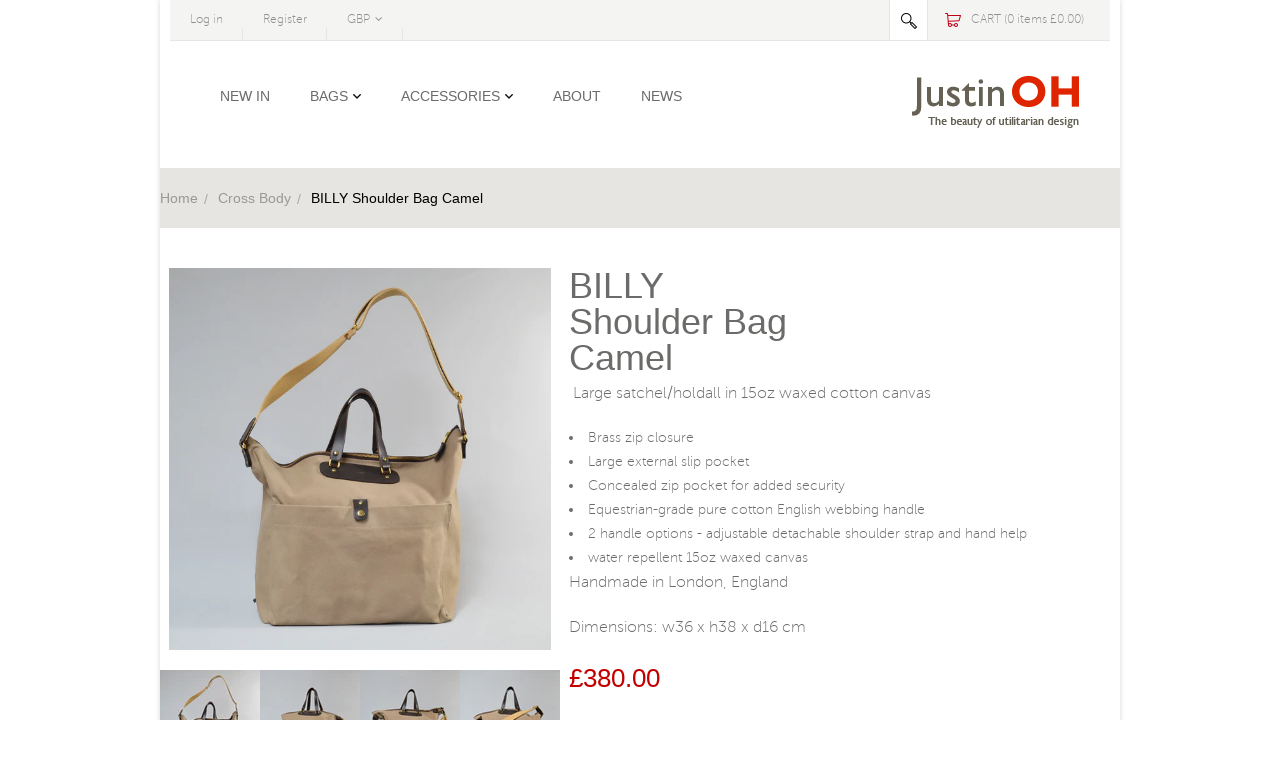

--- FILE ---
content_type: text/html; charset=utf-8
request_url: https://www.justinoh.co.uk/collections/cross-body/products/billy-shoulder-bag-br-camel
body_size: 20099
content:
<!DOCTYPE html>
<!--[if IE 8]><html class="no-js lt-ie9" lang="en" > <![endif]-->
<!--[if gt IE 8]><!--> <html class="no-js" lang="en" > <!--<![endif]-->
<head>
	<meta charset="utf-8"> 
	<meta name="viewport" content="width=device-width, initial-scale=1.0" />
	
		<title>BILLY Shoulder Bag Camel | Justin OH shoppe</title>
	
	
		<meta name="description" content=" Large satchel/holdall in 15oz waxed cotton canvas Brass zip closure Large external slip pocket  Concealed zip pocket for added security Equestrian-grade pure cotton English webbing handle 2 handle options - adjustable detachable shoulder strap and hand help water repellent 15oz waxed canvas Handmade in London, England" />
	
	<!-- Hide products pages not in collection subfolder from Google to avoid duplicate results -->
	
	
	
  
	<script>window.performance && window.performance.mark && window.performance.mark('shopify.content_for_header.start');</script><meta id="shopify-digital-wallet" name="shopify-digital-wallet" content="/8779262/digital_wallets/dialog">
<meta name="shopify-checkout-api-token" content="1731db6d35efe7a3cabf91b4c19b59d1">
<meta id="in-context-paypal-metadata" data-shop-id="8779262" data-venmo-supported="false" data-environment="production" data-locale="en_US" data-paypal-v4="true" data-currency="GBP">
<link rel="alternate" type="application/json+oembed" href="https://www.justinoh.co.uk/products/billy-shoulder-bag-br-camel.oembed">
<script async="async" src="/checkouts/internal/preloads.js?locale=en-GB"></script>
<script id="shopify-features" type="application/json">{"accessToken":"1731db6d35efe7a3cabf91b4c19b59d1","betas":["rich-media-storefront-analytics"],"domain":"www.justinoh.co.uk","predictiveSearch":true,"shopId":8779262,"locale":"en"}</script>
<script>var Shopify = Shopify || {};
Shopify.shop = "justin-oh-shoppe.myshopify.com";
Shopify.locale = "en";
Shopify.currency = {"active":"GBP","rate":"1.0"};
Shopify.country = "GB";
Shopify.theme = {"name":"Justin OH shop 2019","id":45180649568,"schema_name":null,"schema_version":null,"theme_store_id":null,"role":"main"};
Shopify.theme.handle = "null";
Shopify.theme.style = {"id":null,"handle":null};
Shopify.cdnHost = "www.justinoh.co.uk/cdn";
Shopify.routes = Shopify.routes || {};
Shopify.routes.root = "/";</script>
<script type="module">!function(o){(o.Shopify=o.Shopify||{}).modules=!0}(window);</script>
<script>!function(o){function n(){var o=[];function n(){o.push(Array.prototype.slice.apply(arguments))}return n.q=o,n}var t=o.Shopify=o.Shopify||{};t.loadFeatures=n(),t.autoloadFeatures=n()}(window);</script>
<script id="shop-js-analytics" type="application/json">{"pageType":"product"}</script>
<script defer="defer" async type="module" src="//www.justinoh.co.uk/cdn/shopifycloud/shop-js/modules/v2/client.init-shop-cart-sync_IZsNAliE.en.esm.js"></script>
<script defer="defer" async type="module" src="//www.justinoh.co.uk/cdn/shopifycloud/shop-js/modules/v2/chunk.common_0OUaOowp.esm.js"></script>
<script type="module">
  await import("//www.justinoh.co.uk/cdn/shopifycloud/shop-js/modules/v2/client.init-shop-cart-sync_IZsNAliE.en.esm.js");
await import("//www.justinoh.co.uk/cdn/shopifycloud/shop-js/modules/v2/chunk.common_0OUaOowp.esm.js");

  window.Shopify.SignInWithShop?.initShopCartSync?.({"fedCMEnabled":true,"windoidEnabled":true});

</script>
<script>(function() {
  var isLoaded = false;
  function asyncLoad() {
    if (isLoaded) return;
    isLoaded = true;
    var urls = ["https:\/\/instafeed.nfcube.com\/cdn\/31900907da5bdea7d3517258ec25bc09.js?shop=justin-oh-shoppe.myshopify.com"];
    for (var i = 0; i < urls.length; i++) {
      var s = document.createElement('script');
      s.type = 'text/javascript';
      s.async = true;
      s.src = urls[i];
      var x = document.getElementsByTagName('script')[0];
      x.parentNode.insertBefore(s, x);
    }
  };
  if(window.attachEvent) {
    window.attachEvent('onload', asyncLoad);
  } else {
    window.addEventListener('load', asyncLoad, false);
  }
})();</script>
<script id="__st">var __st={"a":8779262,"offset":0,"reqid":"1bb8dea7-a587-447a-af22-7f1c4ba0ad5f-1768459948","pageurl":"www.justinoh.co.uk\/collections\/cross-body\/products\/billy-shoulder-bag-br-camel","u":"2ce98e9bfa1f","p":"product","rtyp":"product","rid":2144562806880};</script>
<script>window.ShopifyPaypalV4VisibilityTracking = true;</script>
<script id="captcha-bootstrap">!function(){'use strict';const t='contact',e='account',n='new_comment',o=[[t,t],['blogs',n],['comments',n],[t,'customer']],c=[[e,'customer_login'],[e,'guest_login'],[e,'recover_customer_password'],[e,'create_customer']],r=t=>t.map((([t,e])=>`form[action*='/${t}']:not([data-nocaptcha='true']) input[name='form_type'][value='${e}']`)).join(','),a=t=>()=>t?[...document.querySelectorAll(t)].map((t=>t.form)):[];function s(){const t=[...o],e=r(t);return a(e)}const i='password',u='form_key',d=['recaptcha-v3-token','g-recaptcha-response','h-captcha-response',i],f=()=>{try{return window.sessionStorage}catch{return}},m='__shopify_v',_=t=>t.elements[u];function p(t,e,n=!1){try{const o=window.sessionStorage,c=JSON.parse(o.getItem(e)),{data:r}=function(t){const{data:e,action:n}=t;return t[m]||n?{data:e,action:n}:{data:t,action:n}}(c);for(const[e,n]of Object.entries(r))t.elements[e]&&(t.elements[e].value=n);n&&o.removeItem(e)}catch(o){console.error('form repopulation failed',{error:o})}}const l='form_type',E='cptcha';function T(t){t.dataset[E]=!0}const w=window,h=w.document,L='Shopify',v='ce_forms',y='captcha';let A=!1;((t,e)=>{const n=(g='f06e6c50-85a8-45c8-87d0-21a2b65856fe',I='https://cdn.shopify.com/shopifycloud/storefront-forms-hcaptcha/ce_storefront_forms_captcha_hcaptcha.v1.5.2.iife.js',D={infoText:'Protected by hCaptcha',privacyText:'Privacy',termsText:'Terms'},(t,e,n)=>{const o=w[L][v],c=o.bindForm;if(c)return c(t,g,e,D).then(n);var r;o.q.push([[t,g,e,D],n]),r=I,A||(h.body.append(Object.assign(h.createElement('script'),{id:'captcha-provider',async:!0,src:r})),A=!0)});var g,I,D;w[L]=w[L]||{},w[L][v]=w[L][v]||{},w[L][v].q=[],w[L][y]=w[L][y]||{},w[L][y].protect=function(t,e){n(t,void 0,e),T(t)},Object.freeze(w[L][y]),function(t,e,n,w,h,L){const[v,y,A,g]=function(t,e,n){const i=e?o:[],u=t?c:[],d=[...i,...u],f=r(d),m=r(i),_=r(d.filter((([t,e])=>n.includes(e))));return[a(f),a(m),a(_),s()]}(w,h,L),I=t=>{const e=t.target;return e instanceof HTMLFormElement?e:e&&e.form},D=t=>v().includes(t);t.addEventListener('submit',(t=>{const e=I(t);if(!e)return;const n=D(e)&&!e.dataset.hcaptchaBound&&!e.dataset.recaptchaBound,o=_(e),c=g().includes(e)&&(!o||!o.value);(n||c)&&t.preventDefault(),c&&!n&&(function(t){try{if(!f())return;!function(t){const e=f();if(!e)return;const n=_(t);if(!n)return;const o=n.value;o&&e.removeItem(o)}(t);const e=Array.from(Array(32),(()=>Math.random().toString(36)[2])).join('');!function(t,e){_(t)||t.append(Object.assign(document.createElement('input'),{type:'hidden',name:u})),t.elements[u].value=e}(t,e),function(t,e){const n=f();if(!n)return;const o=[...t.querySelectorAll(`input[type='${i}']`)].map((({name:t})=>t)),c=[...d,...o],r={};for(const[a,s]of new FormData(t).entries())c.includes(a)||(r[a]=s);n.setItem(e,JSON.stringify({[m]:1,action:t.action,data:r}))}(t,e)}catch(e){console.error('failed to persist form',e)}}(e),e.submit())}));const S=(t,e)=>{t&&!t.dataset[E]&&(n(t,e.some((e=>e===t))),T(t))};for(const o of['focusin','change'])t.addEventListener(o,(t=>{const e=I(t);D(e)&&S(e,y())}));const B=e.get('form_key'),M=e.get(l),P=B&&M;t.addEventListener('DOMContentLoaded',(()=>{const t=y();if(P)for(const e of t)e.elements[l].value===M&&p(e,B);[...new Set([...A(),...v().filter((t=>'true'===t.dataset.shopifyCaptcha))])].forEach((e=>S(e,t)))}))}(h,new URLSearchParams(w.location.search),n,t,e,['guest_login'])})(!0,!0)}();</script>
<script integrity="sha256-4kQ18oKyAcykRKYeNunJcIwy7WH5gtpwJnB7kiuLZ1E=" data-source-attribution="shopify.loadfeatures" defer="defer" src="//www.justinoh.co.uk/cdn/shopifycloud/storefront/assets/storefront/load_feature-a0a9edcb.js" crossorigin="anonymous"></script>
<script data-source-attribution="shopify.dynamic_checkout.dynamic.init">var Shopify=Shopify||{};Shopify.PaymentButton=Shopify.PaymentButton||{isStorefrontPortableWallets:!0,init:function(){window.Shopify.PaymentButton.init=function(){};var t=document.createElement("script");t.src="https://www.justinoh.co.uk/cdn/shopifycloud/portable-wallets/latest/portable-wallets.en.js",t.type="module",document.head.appendChild(t)}};
</script>
<script data-source-attribution="shopify.dynamic_checkout.buyer_consent">
  function portableWalletsHideBuyerConsent(e){var t=document.getElementById("shopify-buyer-consent"),n=document.getElementById("shopify-subscription-policy-button");t&&n&&(t.classList.add("hidden"),t.setAttribute("aria-hidden","true"),n.removeEventListener("click",e))}function portableWalletsShowBuyerConsent(e){var t=document.getElementById("shopify-buyer-consent"),n=document.getElementById("shopify-subscription-policy-button");t&&n&&(t.classList.remove("hidden"),t.removeAttribute("aria-hidden"),n.addEventListener("click",e))}window.Shopify?.PaymentButton&&(window.Shopify.PaymentButton.hideBuyerConsent=portableWalletsHideBuyerConsent,window.Shopify.PaymentButton.showBuyerConsent=portableWalletsShowBuyerConsent);
</script>
<script data-source-attribution="shopify.dynamic_checkout.cart.bootstrap">document.addEventListener("DOMContentLoaded",(function(){function t(){return document.querySelector("shopify-accelerated-checkout-cart, shopify-accelerated-checkout")}if(t())Shopify.PaymentButton.init();else{new MutationObserver((function(e,n){t()&&(Shopify.PaymentButton.init(),n.disconnect())})).observe(document.body,{childList:!0,subtree:!0})}}));
</script>
<link id="shopify-accelerated-checkout-styles" rel="stylesheet" media="screen" href="https://www.justinoh.co.uk/cdn/shopifycloud/portable-wallets/latest/accelerated-checkout-backwards-compat.css" crossorigin="anonymous">
<style id="shopify-accelerated-checkout-cart">
        #shopify-buyer-consent {
  margin-top: 1em;
  display: inline-block;
  width: 100%;
}

#shopify-buyer-consent.hidden {
  display: none;
}

#shopify-subscription-policy-button {
  background: none;
  border: none;
  padding: 0;
  text-decoration: underline;
  font-size: inherit;
  cursor: pointer;
}

#shopify-subscription-policy-button::before {
  box-shadow: none;
}

      </style>

<script>window.performance && window.performance.mark && window.performance.mark('shopify.content_for_header.end');</script>
	<!-- CSS -->
	<link href="//www.justinoh.co.uk/cdn/shop/t/3/assets/fonts.css?v=14527626927411297611552737147" rel="stylesheet" type="text/css" media="all" />
<link href="//maxcdn.bootstrapcdn.com/font-awesome/4.2.0/css/font-awesome.min.css" rel="stylesheet">
<link href="//www.justinoh.co.uk/cdn/shop/t/3/assets/responsive.scss.css?v=84750846660389088081552737169" rel="stylesheet" type="text/css" media="all" />
<link href="//www.justinoh.co.uk/cdn/shop/t/3/assets/normalize.css?v=172909625730520804211552737158" rel="stylesheet" type="text/css" media="all" />
<link href="//www.justinoh.co.uk/cdn/shop/t/3/assets/style.css?v=169009380753132693871674755582" rel="stylesheet" type="text/css" media="all" />
<link href="//www.justinoh.co.uk/cdn/shop/t/3/assets/font-awesome.min.css?v=47350353440266156901552737146" rel="stylesheet" type="text/css" media="all" />
<link href="//www.justinoh.co.uk/cdn/shop/t/3/assets/foundation-icons.css?v=22495142195726907321552737148" rel="stylesheet" type="text/css" media="all" />
<link href="//www.justinoh.co.uk/cdn/shop/t/3/assets/custom.css?v=50012740589212622541552737145" rel="stylesheet" type="text/css" media="all" />
<link href="//www.justinoh.co.uk/cdn/shop/t/3/assets/owl.carousel.css?v=110331726484084942761552737158" rel="stylesheet" type="text/css" media="all" />
<link href="//www.justinoh.co.uk/cdn/shop/t/3/assets/owl.theme.css?v=57564405350762337361552737159" rel="stylesheet" type="text/css" media="all" />


	<link href="//www.justinoh.co.uk/cdn/shop/t/3/assets/retina-responsive.css?v=116718286613729519791552737160" rel="stylesheet" type="text/css" media="all" />

	<!-- JS -->
	<script src="//www.justinoh.co.uk/cdn/shop/t/3/assets/html5shiv.js?v=68542173923487001561552737149" type="text/javascript"></script>
<script src="//ajax.googleapis.com/ajax/libs/jquery/1.11.0/jquery.min.js" type="text/javascript"></script>
<!-- <script src="//www.justinoh.co.uk/cdn/shop/t/3/assets/jquery.js?v=106558250788142692161552737153" type="text/javascript"></script> -->
<script src="//www.justinoh.co.uk/cdn/shop/t/3/assets/custom.modernizr.js?v=50520102970322596461552737146" type="text/javascript"></script>
<link href="//www.justinoh.co.uk/cdn/shop/t/3/assets/animate.css?v=7831322473147339091552737142" rel="stylesheet" type="text/css" media="all" />
<script src="//www.justinoh.co.uk/cdn/shop/t/3/assets/wow.min.js?v=123090380854941304891552737164" type="text/javascript"></script>
<script src="//www.justinoh.co.uk/cdn/shop/t/3/assets/owl.carousel.min.js?v=99612438672721320041552737158" type="text/javascript"></script>
<script src="//www.justinoh.co.uk/cdn/shop/t/3/assets/modernizr.custom.js?v=120277306981193995121552737155" type="text/javascript"></script>
<script src="//www.justinoh.co.uk/cdn/shop/t/3/assets/classie.js?v=54619995098959516291552737144" type="text/javascript"></script>
<script src="//www.justinoh.co.uk/cdn/shop/t/3/assets/uisearch.js?v=79404833342347841561552737164" type="text/javascript"></script>
<script src="//www.justinoh.co.uk/cdn/shop/t/3/assets/main.js?v=141843096303482446111552737154" type="text/javascript"></script>

<script src="//www.justinoh.co.uk/cdn/shopifycloud/storefront/assets/themes_support/option_selection-b017cd28.js" type="text/javascript"></script>
<script src="//www.justinoh.co.uk/cdn/shop/t/3/assets/modernizr.min.js?v=26620055551102246001552737155" type="text/javascript"></script>
	<!-- Icons -->
	
		<link rel="shortcut icon" href="//www.justinoh.co.uk/cdn/shop/t/3/assets/favicon.png?v=74605936295554554531552737146" type="image/x-icon" />
	
	<!-- Facebook Open Graph -->
	
		<meta property="og:title" content="Justin OH shoppe — BILLY  <br/> Shoulder Bag <br/> Camel"/>
		<meta property="og:type" content="product"/>
		<meta property="og:image" content="//www.justinoh.co.uk/cdn/shop/products/JUSTIN-OH-BILLY-1_medium.jpg?v=1559249354"/>
		<meta property="og:url" content="https://www.justinoh.co.uk/products/billy-shoulder-bag-br-camel"/>
	
	<meta property="og:site_name" content="Justin OH shoppe"/>
<link rel="canonical" href="https://www.justinoh.co.uk/products/billy-shoulder-bag-br-camel">
<link href="https://monorail-edge.shopifysvc.com" rel="dns-prefetch">
<script>(function(){if ("sendBeacon" in navigator && "performance" in window) {try {var session_token_from_headers = performance.getEntriesByType('navigation')[0].serverTiming.find(x => x.name == '_s').description;} catch {var session_token_from_headers = undefined;}var session_cookie_matches = document.cookie.match(/_shopify_s=([^;]*)/);var session_token_from_cookie = session_cookie_matches && session_cookie_matches.length === 2 ? session_cookie_matches[1] : "";var session_token = session_token_from_headers || session_token_from_cookie || "";function handle_abandonment_event(e) {var entries = performance.getEntries().filter(function(entry) {return /monorail-edge.shopifysvc.com/.test(entry.name);});if (!window.abandonment_tracked && entries.length === 0) {window.abandonment_tracked = true;var currentMs = Date.now();var navigation_start = performance.timing.navigationStart;var payload = {shop_id: 8779262,url: window.location.href,navigation_start,duration: currentMs - navigation_start,session_token,page_type: "product"};window.navigator.sendBeacon("https://monorail-edge.shopifysvc.com/v1/produce", JSON.stringify({schema_id: "online_store_buyer_site_abandonment/1.1",payload: payload,metadata: {event_created_at_ms: currentMs,event_sent_at_ms: currentMs}}));}}window.addEventListener('pagehide', handle_abandonment_event);}}());</script>
<script id="web-pixels-manager-setup">(function e(e,d,r,n,o){if(void 0===o&&(o={}),!Boolean(null===(a=null===(i=window.Shopify)||void 0===i?void 0:i.analytics)||void 0===a?void 0:a.replayQueue)){var i,a;window.Shopify=window.Shopify||{};var t=window.Shopify;t.analytics=t.analytics||{};var s=t.analytics;s.replayQueue=[],s.publish=function(e,d,r){return s.replayQueue.push([e,d,r]),!0};try{self.performance.mark("wpm:start")}catch(e){}var l=function(){var e={modern:/Edge?\/(1{2}[4-9]|1[2-9]\d|[2-9]\d{2}|\d{4,})\.\d+(\.\d+|)|Firefox\/(1{2}[4-9]|1[2-9]\d|[2-9]\d{2}|\d{4,})\.\d+(\.\d+|)|Chrom(ium|e)\/(9{2}|\d{3,})\.\d+(\.\d+|)|(Maci|X1{2}).+ Version\/(15\.\d+|(1[6-9]|[2-9]\d|\d{3,})\.\d+)([,.]\d+|)( \(\w+\)|)( Mobile\/\w+|) Safari\/|Chrome.+OPR\/(9{2}|\d{3,})\.\d+\.\d+|(CPU[ +]OS|iPhone[ +]OS|CPU[ +]iPhone|CPU IPhone OS|CPU iPad OS)[ +]+(15[._]\d+|(1[6-9]|[2-9]\d|\d{3,})[._]\d+)([._]\d+|)|Android:?[ /-](13[3-9]|1[4-9]\d|[2-9]\d{2}|\d{4,})(\.\d+|)(\.\d+|)|Android.+Firefox\/(13[5-9]|1[4-9]\d|[2-9]\d{2}|\d{4,})\.\d+(\.\d+|)|Android.+Chrom(ium|e)\/(13[3-9]|1[4-9]\d|[2-9]\d{2}|\d{4,})\.\d+(\.\d+|)|SamsungBrowser\/([2-9]\d|\d{3,})\.\d+/,legacy:/Edge?\/(1[6-9]|[2-9]\d|\d{3,})\.\d+(\.\d+|)|Firefox\/(5[4-9]|[6-9]\d|\d{3,})\.\d+(\.\d+|)|Chrom(ium|e)\/(5[1-9]|[6-9]\d|\d{3,})\.\d+(\.\d+|)([\d.]+$|.*Safari\/(?![\d.]+ Edge\/[\d.]+$))|(Maci|X1{2}).+ Version\/(10\.\d+|(1[1-9]|[2-9]\d|\d{3,})\.\d+)([,.]\d+|)( \(\w+\)|)( Mobile\/\w+|) Safari\/|Chrome.+OPR\/(3[89]|[4-9]\d|\d{3,})\.\d+\.\d+|(CPU[ +]OS|iPhone[ +]OS|CPU[ +]iPhone|CPU IPhone OS|CPU iPad OS)[ +]+(10[._]\d+|(1[1-9]|[2-9]\d|\d{3,})[._]\d+)([._]\d+|)|Android:?[ /-](13[3-9]|1[4-9]\d|[2-9]\d{2}|\d{4,})(\.\d+|)(\.\d+|)|Mobile Safari.+OPR\/([89]\d|\d{3,})\.\d+\.\d+|Android.+Firefox\/(13[5-9]|1[4-9]\d|[2-9]\d{2}|\d{4,})\.\d+(\.\d+|)|Android.+Chrom(ium|e)\/(13[3-9]|1[4-9]\d|[2-9]\d{2}|\d{4,})\.\d+(\.\d+|)|Android.+(UC? ?Browser|UCWEB|U3)[ /]?(15\.([5-9]|\d{2,})|(1[6-9]|[2-9]\d|\d{3,})\.\d+)\.\d+|SamsungBrowser\/(5\.\d+|([6-9]|\d{2,})\.\d+)|Android.+MQ{2}Browser\/(14(\.(9|\d{2,})|)|(1[5-9]|[2-9]\d|\d{3,})(\.\d+|))(\.\d+|)|K[Aa][Ii]OS\/(3\.\d+|([4-9]|\d{2,})\.\d+)(\.\d+|)/},d=e.modern,r=e.legacy,n=navigator.userAgent;return n.match(d)?"modern":n.match(r)?"legacy":"unknown"}(),u="modern"===l?"modern":"legacy",c=(null!=n?n:{modern:"",legacy:""})[u],f=function(e){return[e.baseUrl,"/wpm","/b",e.hashVersion,"modern"===e.buildTarget?"m":"l",".js"].join("")}({baseUrl:d,hashVersion:r,buildTarget:u}),m=function(e){var d=e.version,r=e.bundleTarget,n=e.surface,o=e.pageUrl,i=e.monorailEndpoint;return{emit:function(e){var a=e.status,t=e.errorMsg,s=(new Date).getTime(),l=JSON.stringify({metadata:{event_sent_at_ms:s},events:[{schema_id:"web_pixels_manager_load/3.1",payload:{version:d,bundle_target:r,page_url:o,status:a,surface:n,error_msg:t},metadata:{event_created_at_ms:s}}]});if(!i)return console&&console.warn&&console.warn("[Web Pixels Manager] No Monorail endpoint provided, skipping logging."),!1;try{return self.navigator.sendBeacon.bind(self.navigator)(i,l)}catch(e){}var u=new XMLHttpRequest;try{return u.open("POST",i,!0),u.setRequestHeader("Content-Type","text/plain"),u.send(l),!0}catch(e){return console&&console.warn&&console.warn("[Web Pixels Manager] Got an unhandled error while logging to Monorail."),!1}}}}({version:r,bundleTarget:l,surface:e.surface,pageUrl:self.location.href,monorailEndpoint:e.monorailEndpoint});try{o.browserTarget=l,function(e){var d=e.src,r=e.async,n=void 0===r||r,o=e.onload,i=e.onerror,a=e.sri,t=e.scriptDataAttributes,s=void 0===t?{}:t,l=document.createElement("script"),u=document.querySelector("head"),c=document.querySelector("body");if(l.async=n,l.src=d,a&&(l.integrity=a,l.crossOrigin="anonymous"),s)for(var f in s)if(Object.prototype.hasOwnProperty.call(s,f))try{l.dataset[f]=s[f]}catch(e){}if(o&&l.addEventListener("load",o),i&&l.addEventListener("error",i),u)u.appendChild(l);else{if(!c)throw new Error("Did not find a head or body element to append the script");c.appendChild(l)}}({src:f,async:!0,onload:function(){if(!function(){var e,d;return Boolean(null===(d=null===(e=window.Shopify)||void 0===e?void 0:e.analytics)||void 0===d?void 0:d.initialized)}()){var d=window.webPixelsManager.init(e)||void 0;if(d){var r=window.Shopify.analytics;r.replayQueue.forEach((function(e){var r=e[0],n=e[1],o=e[2];d.publishCustomEvent(r,n,o)})),r.replayQueue=[],r.publish=d.publishCustomEvent,r.visitor=d.visitor,r.initialized=!0}}},onerror:function(){return m.emit({status:"failed",errorMsg:"".concat(f," has failed to load")})},sri:function(e){var d=/^sha384-[A-Za-z0-9+/=]+$/;return"string"==typeof e&&d.test(e)}(c)?c:"",scriptDataAttributes:o}),m.emit({status:"loading"})}catch(e){m.emit({status:"failed",errorMsg:(null==e?void 0:e.message)||"Unknown error"})}}})({shopId: 8779262,storefrontBaseUrl: "https://www.justinoh.co.uk",extensionsBaseUrl: "https://extensions.shopifycdn.com/cdn/shopifycloud/web-pixels-manager",monorailEndpoint: "https://monorail-edge.shopifysvc.com/unstable/produce_batch",surface: "storefront-renderer",enabledBetaFlags: ["2dca8a86"],webPixelsConfigList: [{"id":"shopify-app-pixel","configuration":"{}","eventPayloadVersion":"v1","runtimeContext":"STRICT","scriptVersion":"0450","apiClientId":"shopify-pixel","type":"APP","privacyPurposes":["ANALYTICS","MARKETING"]},{"id":"shopify-custom-pixel","eventPayloadVersion":"v1","runtimeContext":"LAX","scriptVersion":"0450","apiClientId":"shopify-pixel","type":"CUSTOM","privacyPurposes":["ANALYTICS","MARKETING"]}],isMerchantRequest: false,initData: {"shop":{"name":"Justin OH shoppe","paymentSettings":{"currencyCode":"GBP"},"myshopifyDomain":"justin-oh-shoppe.myshopify.com","countryCode":"GB","storefrontUrl":"https:\/\/www.justinoh.co.uk"},"customer":null,"cart":null,"checkout":null,"productVariants":[{"price":{"amount":380.0,"currencyCode":"GBP"},"product":{"title":"BILLY  \u003cbr\/\u003e Shoulder Bag \u003cbr\/\u003e Camel","vendor":"Justin OH shoppe","id":"2144562806880","untranslatedTitle":"BILLY  \u003cbr\/\u003e Shoulder Bag \u003cbr\/\u003e Camel","url":"\/products\/billy-shoulder-bag-br-camel","type":"Tote bag"},"id":"19483284701280","image":{"src":"\/\/www.justinoh.co.uk\/cdn\/shop\/products\/JUSTIN-OH-BILLY-1.jpg?v=1559249354"},"sku":"","title":"Default Title","untranslatedTitle":"Default Title"}],"purchasingCompany":null},},"https://www.justinoh.co.uk/cdn","7cecd0b6w90c54c6cpe92089d5m57a67346",{"modern":"","legacy":""},{"shopId":"8779262","storefrontBaseUrl":"https:\/\/www.justinoh.co.uk","extensionBaseUrl":"https:\/\/extensions.shopifycdn.com\/cdn\/shopifycloud\/web-pixels-manager","surface":"storefront-renderer","enabledBetaFlags":"[\"2dca8a86\"]","isMerchantRequest":"false","hashVersion":"7cecd0b6w90c54c6cpe92089d5m57a67346","publish":"custom","events":"[[\"page_viewed\",{}],[\"product_viewed\",{\"productVariant\":{\"price\":{\"amount\":380.0,\"currencyCode\":\"GBP\"},\"product\":{\"title\":\"BILLY  \u003cbr\/\u003e Shoulder Bag \u003cbr\/\u003e Camel\",\"vendor\":\"Justin OH shoppe\",\"id\":\"2144562806880\",\"untranslatedTitle\":\"BILLY  \u003cbr\/\u003e Shoulder Bag \u003cbr\/\u003e Camel\",\"url\":\"\/products\/billy-shoulder-bag-br-camel\",\"type\":\"Tote bag\"},\"id\":\"19483284701280\",\"image\":{\"src\":\"\/\/www.justinoh.co.uk\/cdn\/shop\/products\/JUSTIN-OH-BILLY-1.jpg?v=1559249354\"},\"sku\":\"\",\"title\":\"Default Title\",\"untranslatedTitle\":\"Default Title\"}}]]"});</script><script>
  window.ShopifyAnalytics = window.ShopifyAnalytics || {};
  window.ShopifyAnalytics.meta = window.ShopifyAnalytics.meta || {};
  window.ShopifyAnalytics.meta.currency = 'GBP';
  var meta = {"product":{"id":2144562806880,"gid":"gid:\/\/shopify\/Product\/2144562806880","vendor":"Justin OH shoppe","type":"Tote bag","handle":"billy-shoulder-bag-br-camel","variants":[{"id":19483284701280,"price":38000,"name":"BILLY  \u003cbr\/\u003e Shoulder Bag \u003cbr\/\u003e Camel","public_title":null,"sku":""}],"remote":false},"page":{"pageType":"product","resourceType":"product","resourceId":2144562806880,"requestId":"1bb8dea7-a587-447a-af22-7f1c4ba0ad5f-1768459948"}};
  for (var attr in meta) {
    window.ShopifyAnalytics.meta[attr] = meta[attr];
  }
</script>
<script class="analytics">
  (function () {
    var customDocumentWrite = function(content) {
      var jquery = null;

      if (window.jQuery) {
        jquery = window.jQuery;
      } else if (window.Checkout && window.Checkout.$) {
        jquery = window.Checkout.$;
      }

      if (jquery) {
        jquery('body').append(content);
      }
    };

    var hasLoggedConversion = function(token) {
      if (token) {
        return document.cookie.indexOf('loggedConversion=' + token) !== -1;
      }
      return false;
    }

    var setCookieIfConversion = function(token) {
      if (token) {
        var twoMonthsFromNow = new Date(Date.now());
        twoMonthsFromNow.setMonth(twoMonthsFromNow.getMonth() + 2);

        document.cookie = 'loggedConversion=' + token + '; expires=' + twoMonthsFromNow;
      }
    }

    var trekkie = window.ShopifyAnalytics.lib = window.trekkie = window.trekkie || [];
    if (trekkie.integrations) {
      return;
    }
    trekkie.methods = [
      'identify',
      'page',
      'ready',
      'track',
      'trackForm',
      'trackLink'
    ];
    trekkie.factory = function(method) {
      return function() {
        var args = Array.prototype.slice.call(arguments);
        args.unshift(method);
        trekkie.push(args);
        return trekkie;
      };
    };
    for (var i = 0; i < trekkie.methods.length; i++) {
      var key = trekkie.methods[i];
      trekkie[key] = trekkie.factory(key);
    }
    trekkie.load = function(config) {
      trekkie.config = config || {};
      trekkie.config.initialDocumentCookie = document.cookie;
      var first = document.getElementsByTagName('script')[0];
      var script = document.createElement('script');
      script.type = 'text/javascript';
      script.onerror = function(e) {
        var scriptFallback = document.createElement('script');
        scriptFallback.type = 'text/javascript';
        scriptFallback.onerror = function(error) {
                var Monorail = {
      produce: function produce(monorailDomain, schemaId, payload) {
        var currentMs = new Date().getTime();
        var event = {
          schema_id: schemaId,
          payload: payload,
          metadata: {
            event_created_at_ms: currentMs,
            event_sent_at_ms: currentMs
          }
        };
        return Monorail.sendRequest("https://" + monorailDomain + "/v1/produce", JSON.stringify(event));
      },
      sendRequest: function sendRequest(endpointUrl, payload) {
        // Try the sendBeacon API
        if (window && window.navigator && typeof window.navigator.sendBeacon === 'function' && typeof window.Blob === 'function' && !Monorail.isIos12()) {
          var blobData = new window.Blob([payload], {
            type: 'text/plain'
          });

          if (window.navigator.sendBeacon(endpointUrl, blobData)) {
            return true;
          } // sendBeacon was not successful

        } // XHR beacon

        var xhr = new XMLHttpRequest();

        try {
          xhr.open('POST', endpointUrl);
          xhr.setRequestHeader('Content-Type', 'text/plain');
          xhr.send(payload);
        } catch (e) {
          console.log(e);
        }

        return false;
      },
      isIos12: function isIos12() {
        return window.navigator.userAgent.lastIndexOf('iPhone; CPU iPhone OS 12_') !== -1 || window.navigator.userAgent.lastIndexOf('iPad; CPU OS 12_') !== -1;
      }
    };
    Monorail.produce('monorail-edge.shopifysvc.com',
      'trekkie_storefront_load_errors/1.1',
      {shop_id: 8779262,
      theme_id: 45180649568,
      app_name: "storefront",
      context_url: window.location.href,
      source_url: "//www.justinoh.co.uk/cdn/s/trekkie.storefront.55c6279c31a6628627b2ba1c5ff367020da294e2.min.js"});

        };
        scriptFallback.async = true;
        scriptFallback.src = '//www.justinoh.co.uk/cdn/s/trekkie.storefront.55c6279c31a6628627b2ba1c5ff367020da294e2.min.js';
        first.parentNode.insertBefore(scriptFallback, first);
      };
      script.async = true;
      script.src = '//www.justinoh.co.uk/cdn/s/trekkie.storefront.55c6279c31a6628627b2ba1c5ff367020da294e2.min.js';
      first.parentNode.insertBefore(script, first);
    };
    trekkie.load(
      {"Trekkie":{"appName":"storefront","development":false,"defaultAttributes":{"shopId":8779262,"isMerchantRequest":null,"themeId":45180649568,"themeCityHash":"16107671792209298646","contentLanguage":"en","currency":"GBP","eventMetadataId":"cb313733-8ad5-4c5c-9a89-d09da0cf1819"},"isServerSideCookieWritingEnabled":true,"monorailRegion":"shop_domain","enabledBetaFlags":["65f19447"]},"Session Attribution":{},"S2S":{"facebookCapiEnabled":false,"source":"trekkie-storefront-renderer","apiClientId":580111}}
    );

    var loaded = false;
    trekkie.ready(function() {
      if (loaded) return;
      loaded = true;

      window.ShopifyAnalytics.lib = window.trekkie;

      var originalDocumentWrite = document.write;
      document.write = customDocumentWrite;
      try { window.ShopifyAnalytics.merchantGoogleAnalytics.call(this); } catch(error) {};
      document.write = originalDocumentWrite;

      window.ShopifyAnalytics.lib.page(null,{"pageType":"product","resourceType":"product","resourceId":2144562806880,"requestId":"1bb8dea7-a587-447a-af22-7f1c4ba0ad5f-1768459948","shopifyEmitted":true});

      var match = window.location.pathname.match(/checkouts\/(.+)\/(thank_you|post_purchase)/)
      var token = match? match[1]: undefined;
      if (!hasLoggedConversion(token)) {
        setCookieIfConversion(token);
        window.ShopifyAnalytics.lib.track("Viewed Product",{"currency":"GBP","variantId":19483284701280,"productId":2144562806880,"productGid":"gid:\/\/shopify\/Product\/2144562806880","name":"BILLY  \u003cbr\/\u003e Shoulder Bag \u003cbr\/\u003e Camel","price":"380.00","sku":"","brand":"Justin OH shoppe","variant":null,"category":"Tote bag","nonInteraction":true,"remote":false},undefined,undefined,{"shopifyEmitted":true});
      window.ShopifyAnalytics.lib.track("monorail:\/\/trekkie_storefront_viewed_product\/1.1",{"currency":"GBP","variantId":19483284701280,"productId":2144562806880,"productGid":"gid:\/\/shopify\/Product\/2144562806880","name":"BILLY  \u003cbr\/\u003e Shoulder Bag \u003cbr\/\u003e Camel","price":"380.00","sku":"","brand":"Justin OH shoppe","variant":null,"category":"Tote bag","nonInteraction":true,"remote":false,"referer":"https:\/\/www.justinoh.co.uk\/collections\/cross-body\/products\/billy-shoulder-bag-br-camel"});
      }
    });


        var eventsListenerScript = document.createElement('script');
        eventsListenerScript.async = true;
        eventsListenerScript.src = "//www.justinoh.co.uk/cdn/shopifycloud/storefront/assets/shop_events_listener-3da45d37.js";
        document.getElementsByTagName('head')[0].appendChild(eventsListenerScript);

})();</script>
<script
  defer
  src="https://www.justinoh.co.uk/cdn/shopifycloud/perf-kit/shopify-perf-kit-3.0.3.min.js"
  data-application="storefront-renderer"
  data-shop-id="8779262"
  data-render-region="gcp-us-east1"
  data-page-type="product"
  data-theme-instance-id="45180649568"
  data-theme-name=""
  data-theme-version=""
  data-monorail-region="shop_domain"
  data-resource-timing-sampling-rate="10"
  data-shs="true"
  data-shs-beacon="true"
  data-shs-export-with-fetch="true"
  data-shs-logs-sample-rate="1"
  data-shs-beacon-endpoint="https://www.justinoh.co.uk/api/collect"
></script>
</head>
<body class="product antialiased off-canvas-wrap header-one keep-header layout-boxed-md" id="billy-shoulder-bag-camel" data-offcanvas>
	<div class="inner-wrap">
		<nav class="tab-bar show-for-small">
			<section class="row text-center topbar-mobile">
				<div class="small-4 columns ">                
					<a class="left-off-canvas-toggle menu-icon" href="#"><span></span></a>   
				</div>
				<div class="small-4 columns ">
					<button data-dropdown="use" aria-controls="use" aria-expanded="false" class="no-btn"><i class="fa fa-user"></i></button>
					<ul id="use" class="f-dropdown mobile-links" data-dropdown-content aria-hidden="true" tabindex="-1">
						<li>
							<a href="/account/login" id="customer_login_link">Login</a>
						</li>
						<li>
							<a href="/account/register" id="customer_register_link">Register</a>
						</li>
					</ul>
				</div>
				<div class="small-4 columns ">
					<a class="right-off-canvas-toggle menu-icon" href="#"><i class="fa fa-shopping-cart"></i></a>            
				</div>
			</section> 			
		</nav> 
		<aside class="left-off-canvas-menu"> 
			<!--Top Menu -->
<!-- This is where the main menu links render-->
    <ul class="mobile-menu">
        
            
            
            
            
            
            <li class="nav-item first has-dropdown">
                <a href="/collections/new" title="">New In</a>
                
                    <ul class="dropdown">
                        
                            
                                <li class=" first">
                                    <a class="first" href="/collections/new/bag">bag</a>
                                </li>
                            
                                <li class="">
                                    <a class="" href="/collections/new/beach-bag">beach bag</a>
                                </li>
                            
                                <li class="">
                                    <a class="" href="/collections/new/black">black</a>
                                </li>
                            
                                <li class="">
                                    <a class="" href="/collections/new/block-colour">block colour</a>
                                </li>
                            
                                <li class="">
                                    <a class="" href="/collections/new/bucket">bucket</a>
                                </li>
                            
                                <li class="">
                                    <a class="" href="/collections/new/cabin-bag">cabin bag</a>
                                </li>
                            
                                <li class="">
                                    <a class="" href="/collections/new/calla">Calla</a>
                                </li>
                            
                                <li class="">
                                    <a class="" href="/collections/new/cotton">cotton</a>
                                </li>
                            
                                <li class="">
                                    <a class="" href="/collections/new/crossbody">crossbody</a>
                                </li>
                            
                                <li class="">
                                    <a class="" href="/collections/new/distressed-leather">distressed leather</a>
                                </li>
                            
                                <li class="">
                                    <a class="" href="/collections/new/hand-made">hand made</a>
                                </li>
                            
                                <li class="">
                                    <a class="" href="/collections/new/handbag">handbag</a>
                                </li>
                            
                                <li class="">
                                    <a class="" href="/collections/new/handmade">handmade</a>
                                </li>
                            
                                <li class="">
                                    <a class="" href="/collections/new/harper">Harper</a>
                                </li>
                            
                                <li class="">
                                    <a class="" href="/collections/new/justin-oh">justin oh</a>
                                </li>
                            
                                <li class="">
                                    <a class="" href="/collections/new/lap-top">lap top</a>
                                </li>
                            
                                <li class="">
                                    <a class="" href="/collections/new/leather">leather</a>
                                </li>
                            
                                <li class="">
                                    <a class="" href="/collections/new/olive">olive</a>
                                </li>
                            
                                <li class="">
                                    <a class="" href="/collections/new/orange">orange</a>
                                </li>
                            
                                <li class="">
                                    <a class="" href="/collections/new/sage">sage</a>
                                </li>
                            
                                <li class="">
                                    <a class="" href="/collections/new/shopper">shopper</a>
                                </li>
                            
                                <li class="">
                                    <a class="" href="/collections/new/shoulder">shoulder</a>
                                </li>
                            
                                <li class="">
                                    <a class="" href="/collections/new/tote">tote</a>
                                </li>
                            
                                <li class="">
                                    <a class="" href="/collections/new/tote-bag">tote bag</a>
                                </li>
                            
                                <li class="">
                                    <a class="" href="/collections/new/tote-bags">tote bags</a>
                                </li>
                            
                                <li class="">
                                    <a class="" href="/collections/new/travel">travel</a>
                                </li>
                            
                                <li class="">
                                    <a class="" href="/collections/new/wax-cotton">wax cotton</a>
                                </li>
                            
                                <li class="">
                                    <a class="" href="/collections/new/waxed-canvas">waxed canvas</a>
                                </li>
                            
                                <li class="">
                                    <a class="" href="/collections/new/womens">women's</a>
                                </li>
                            
                                <li class="">
                                    <a class="" href="/collections/new/work">work</a>
                                </li>
                            
                                <li class=" last">
                                    <a class="last" href="/collections/new/x-body">x-body</a>
                                </li>
                            
                        
                    </ul>
                
            </li>
        
            
            
            
            
            
            <li class="nav-item has-dropdown">
                <a href="/collections/bags" title="">Bags</a>
                
                    <ul class="dropdown">
                        
                            
                                
                                    <li class=" first">
                                        <a class="first" href="/collections/satchel">Satchel</a>
                                    </li>
                                
                            
                                
                                    <li class="">
                                        <a class="" href="/collections/tote-bags">Tote Bags</a>
                                    </li>
                                
                            
                                
                                    <li class=" active">
                                        <a class="" href="/collections/cross-body">Cross Body</a>
                                    </li>
                                
                            
                                
                                    <li class="">
                                        <a class="" href="/collections/weekend-bag">Weekend Bag</a>
                                    </li>
                                
                            
                                
                                    <li class="">
                                        <a class="" href="/collections/leather-suede">Leather & Suede</a>
                                    </li>
                                
                            
                                
                                    <li class=" last">
                                        <a class="last" href="/collections/bags">All Bags</a>
                                    </li>
                                
                            
                        
                    </ul>
                
            </li>
        
            
            
            
            
            
            <li class="nav-item has-dropdown">
                <a href="/collections/travel-wallets" title="">Accessories</a>
                
                    <ul class="dropdown">
                        
                            
                                
                                    <li class=" first">
                                        <a class="first" href="/collections/travel-wallets">Travel Wallets</a>
                                    </li>
                                
                            
                        
                    </ul>
                
            </li>
        
            
            
            
            
            
            <li class="nav-item">
                <a href="/pages/about" title="">About</a>
                
            </li>
        
            
            
            
            
            
            <li class="nav-item last">
                <a href="/blogs/news" title="">News</a>
                
            </li>
        
    </ul>
<!-- End Menu -->
		</aside>
		<aside class="right-off-canvas-menu">
			<div class="topcart">
	
	<div>
        <p class="empty">Your cart is currently empty!</p>	  
	</div>
	
</div>
		</aside>
		<section class="main-section">
			<header id="header">
    <!-- Top Nav -->
    <nav id="topbar" class="top-bar fadeInDown animated hide-for-small" role="navigation" data-topbar data-wow-delay="0.5s">
        <section class="top-bar-section">
            <div class="row">
                <ul class="left toplinks">        
                    <li><span></span></li>
                    
                        
                            <li>
                                <a href="/account/login" id="customer_login_link">Log in</a>
                            </li>
                                
                                <li>
                                    <a href="/account/register" id="customer_register_link">Register</a>
                                </li>
                            
                        
                    
                    
                        <li class="currencies-current">
                            <a class="">GBP<i class="fa fa-angle-down"></i></a>
<ul id="currencies" class="f-dropdown" data-dropdown-content tabindex="-1" aria-hidden="true">
    
    
        <li><a href="#" data-currency="USD" class="">USD</a></li>
    
    
    
        <li><a href="#" data-currency="EUR" class="">EUR</a></li>
    
    
    
        <li><a href="#" data-currency="AUD" class="">AUD</a></li>
    
    
    
        <li><a href="#" data-currency="GBP" class="selected ">GBP</a></li>
    
    
    
        <li><a href="#" data-currency="JPY" class="">JPY</a></li>
    
    
    
        <li><a href="#" data-currency="CNY" class="">CNY</a></li>
    
    
    
        <li><a href="#" data-currency="HKD" class="">HKD</a></li>
      
    
    
        <li><a href="#" data-currency="KRW" class="">KRW</a></li>
      
    
    
        <li><a href="#" data-currency="MYR" class="">MYR</a></li>
        
    
    
        <li><a href="#" data-currency="THB" class="">THB</a></li>
        
</ul>
                        </li>
                    
                </ul>
                <ul class="right">   
                    <!-- Search Form -->
                    <li class="has-form top-search">
                        <div id="sb-search" class="sb-search">
                            <form action="/search" method="get" class="search-form" role="search">
                              
                                <input type="hidden" name="type" value="product" />
                              
                                <input id="search" name="q" type="text" id="search-field" placeholder="Search our store" class="hint sb-search-input" >
                                <input class="sb-search-submit" type="submit" id="search-submit" value="Search" />
                                <span class="sb-icon-search"></span>
                            </form>
                        </div>
                    </li>
                    <!-- End Search Form -->
                    
                    <li class="top-cart">
                        <a href="/cart" id="CartToggle">
                            <span class="icon-fallback-text">
                                <span class="icon icon-cart" aria-hidden="true"></span>
                            </span>
                            CART (<span id="CartCount">0</span><span> items</span>
                            <span id="CartCost"><span class=money>&pound;0.00</span></span>)
                        </a>
                    </li>
                    
                </ul>
            </div>          
        </section>
    </nav>
    <!--</div>-->
    <!-- End Top Nav Bar -->
    <script>
    new UISearch( document.getElementById( 'sb-search' ) );
    </script>  
    <!-- End Top Nav -->
    <div class="header-main row">
        <div class="hm-left">
            
                <div class="h1 header-logo" itemscope itemtype="http://schema.org/Organization">
            
            
                <a href="/" itemprop="url">
                    <img src="//www.justinoh.co.uk/cdn/shop/t/3/assets/logo.png?v=6814084505983042401552737154" alt="Justin OH shoppe" itemprop="logo">
                </a>
            
            
                </div>
            
        </div>
        <div class="hm-right hide-for-small-only">
            
            <!--Top Menu -->
<!-- This is where the main menu links render-->
<ul class="top-menu">
    
        <li class="nav-item first ">
            <a href="/collections/new" title="New In">New In</a>
            
        </li>
    
        <li class="nav-item has-dropdown">
            <a href="/collections/bags" title="Bags">Bags</a>
            
                <ul class="dropdown">
                    
                        <li class=" first ">
                            <a href="/collections/satchel" title="Satchel">Satchel</a>
                            
                        </li>
                    
                        <li class=" ">
                            <a href="/collections/tote-bags" title="Tote Bags">Tote Bags</a>
                            
                        </li>
                    
                        <li class=" active ">
                            <a href="/collections/cross-body" title="Cross Body">Cross Body</a>
                            
                        </li>
                    
                        <li class=" ">
                            <a href="/collections/weekend-bag" title="Weekend Bag">Weekend Bag</a>
                            
                        </li>
                    
                        <li class=" ">
                            <a href="/collections/leather-suede" title="Leather & Suede">Leather & Suede</a>
                            
                        </li>
                    
                        <li class=" last ">
                            <a href="/collections/bags" title="All Bags">All Bags</a>
                            
                        </li>
                    
                </ul>
            
        </li>
    
        <li class="nav-item has-dropdown">
            <a href="/collections/travel-wallets" title="Accessories">Accessories</a>
            
                <ul class="dropdown">
                    
                        <li class=" first ">
                            <a href="/collections/travel-wallets" title="Travel Wallets">Travel Wallets</a>
                            
                        </li>
                    
                </ul>
            
        </li>
    
        <li class="nav-item ">
            <a href="/pages/about" title="About">About</a>
            
        </li>
    
        <li class="nav-item last ">
            <a href="/blogs/news" title="News">News</a>
            
        </li>
    
</ul>
<!-- End Menu -->     
        </div>
    </div>
</header>

			<main role="main">
				            
				   <!-- Start Breadcrumbs -->
<div class="breadcrumbs">
    <div class="row">
        <ul class="breadcrumb">
            <li>
                <a href="/" class="homepage-link" title="Back to the frontpage">Home</a>
            </li>
            
                
                    <li>
                        
                            
                            <a href="/collections/cross-body" title="">Cross Body</a>
                        
                    </li>
                
            
            <li class="current">
                <a href="#">BILLY Shoulder Bag Camel</a>
            </li>
        </ul>
    </div>
</div>
<!-- End Breadcrumbs -->            
				
				
					<div id="product-details" itemscope itemtype="http://schema.org/Product">
    <meta itemprop="url" content="https://www.justinoh.co.uk/products/billy-shoulder-bag-br-camel" />
    <meta itemprop="image" content="//www.justinoh.co.uk/cdn/shop/products/JUSTIN-OH-BILLY-1_grande.jpg?v=1559249354" />
    <div class="product-view">
        <div class="row">
            <!-- #product-photos -->
            <div id="product-images" class="large-5 columns" >                
                <div id="zoom-collections-cross-body-products-billy-shoulder-bag-br-camel">
                    <img src="//www.justinoh.co.uk/cdn/shop/products/JUSTIN-OH-BILLY-1_grande.jpg?v=1559249354" alt="BILLY  &lt;br/&gt; Shoulder Bag &lt;br/&gt; Camel" id="product_feature_image" />
                </div>
                
                    <ul id="product_thumbs" class="product_thumbs">
                        
                            <li><a class="thumb" href="//www.justinoh.co.uk/cdn/shop/products/JUSTIN-OH-BILLY-1_grande.jpg?v=1559249354" title="BILLY  <br/> Shoulder Bag <br/> Camel"><img class="lazyOwl" data-src="//www.justinoh.co.uk/cdn/shop/products/JUSTIN-OH-BILLY-1_small.jpg?v=1559249354" alt=""></a></li>
                        
                            <li><a class="thumb" href="//www.justinoh.co.uk/cdn/shop/products/JUSTIN-OH-BILLY-4_grande.jpg?v=1559249354" title="BILLY  <br/> Shoulder Bag <br/> Camel"><img class="lazyOwl" data-src="//www.justinoh.co.uk/cdn/shop/products/JUSTIN-OH-BILLY-4_small.jpg?v=1559249354" alt=""></a></li>
                        
                            <li><a class="thumb" href="//www.justinoh.co.uk/cdn/shop/products/JUSTIN-OH-BILLY-3_grande.jpg?v=1559249354" title="BILLY  <br/> Shoulder Bag <br/> Camel"><img class="lazyOwl" data-src="//www.justinoh.co.uk/cdn/shop/products/JUSTIN-OH-BILLY-3_small.jpg?v=1559249354" alt=""></a></li>
                        
                            <li><a class="thumb" href="//www.justinoh.co.uk/cdn/shop/products/JUSTIN-OH-BILLY-2_grande.jpg?v=1559249354" title="BILLY  <br/> Shoulder Bag <br/> Camel"><img class="lazyOwl" data-src="//www.justinoh.co.uk/cdn/shop/products/JUSTIN-OH-BILLY-2_small.jpg?v=1559249354" alt=""></a></li>
                        
                            <li><a class="thumb" href="//www.justinoh.co.uk/cdn/shop/products/JUSTIN-OH-FLORES--MODEL_grande.jpg?v=1560096465" title="BILLY  <br/> Shoulder Bag <br/> Camel"><img class="lazyOwl" data-src="//www.justinoh.co.uk/cdn/shop/products/JUSTIN-OH-FLORES--MODEL_small.jpg?v=1560096465" alt=""></a></li>
                                
                    </ul>
                
            </div>
            <!-- for product image zoom - use the #id sets here for different behaviour - we add the stripped product URL to give it a unique ID -->
            <script>
                $(document).ready(function(){
                    $('#zoom-collections-cross-body-products-billy-shoulder-bag-br-camel').zoom();
                    $('#grab-collections-cross-body-products-billy-shoulder-bag-br-camel').zoom({ on:'grab' });
                    $('#click-collections-cross-body-products-billy-shoulder-bag-br-camel').zoom({ on:'click' });      
                    $('#toggle-collections-cross-body-products-billy-shoulder-bag-br-camel').zoom({ on:'toggle' });
                });
            </script>
            <!-- End #product-photos -->
            <!-- #product-details -->
            <div id="product-shop" class="large-7 columns">
                <div class="product-title">
                    <h1 itemprop="name">BILLY  <br/> Shoulder Bag <br/> Camel</h1>
                           
                    
                </div>
                
                <div class="product-description" class="rte des" itemprop="description">                   
                    <p> Large satchel/holdall in 15oz waxed cotton canvas</p>
<ul>
<li><span>Brass zip closure</span></li>
<li><span>Large external slip pocket </span></li>
<li>Concealed zip pocket for added security</li>
<li><span>Equestrian-grade pure cotton English webbing handle</span></li>
<li><span>2 handle options - adjustable detachable shoulder strap and hand help</span></li>
<li>water repellent 15oz waxed canvas</li>
</ul>
<p>Handmade in London, England</p>
<p>Dimensions: w36 x h38 x d16 cm</p>
<p><spa...
                </div>
                <div class="product-price" itemprop="offers" itemscope itemtype="http://schema.org/Offer">
                    <meta itemprop="priceCurrency" content="GBP" />
                    
                        <link itemprop="availability" href="http://schema.org/OutOfStock" />
                    
                    <h5>
                        <span id="productPrice" class="h1">
                            






<small></small>
                        </span>
                        
                    </h5>
                </div>
                <!-- vendor <h5 class="brand" itemprop="brand"><a href="/collections/vendors?q=Justin%20OH%20shoppe" title="">Justin OH shoppe</a></h5> -->
                <form action="/cart/add" method="post" enctype="multipart/form-data">
                    
                    
                    <div id="product-variants" class=" hidden ">
                        <select id="product-select" name="id" class="hidden">                  
                            
                                <option value="19483284701280">Default Title - <span class=money>&pound;380.00</span></option>
                            
                        </select>
                    </div>        
                    <!-- <div id="backorder" class="hidden">
                    <p><span id="selected-variant"></span> is back-ordered. We will ship it separately in 10 to 15 days.</p>
                    </div> -->
                    <div id="product-add">
                        <div class="qty-adder qty-adder2144562806880 pull-left">
                            <div class="quantity-number pull-left">
                                <a href="javascript:void(0)" title=""><span class="add-down add-action">-</span></a>
                                <input id="quantity" type="text" name="quantity" size="2" value="1">
                                <a href="javascript:void(0)" title=""><span class="add-up add-action">+</span></a>                  
                            </div>                         
                        </div>
                        <button type="submit" name="add" id="addToCart" class="btn">
                            <span class="fa fa-shopping-cart"></span>
                            <span id="addToCartText">Add to Cart</span>
                        </button>
                    </div>
                    <span id="variantQuantity" class="variant-quantity"></span>
                </form>
                <!-- Sharing is caring -->

    <div class="large-12 columns">
        <br />
        <ul class="social-sharing inline-list">
            <li>Share: </li>
            <li><a target="_blank" href="https://twitter.com/intent/tweet?text=BILLY  <br/> Shoulder Bag <...&url=http%3A%2F%2Fwww.justinoh.co.uk%2Fproducts%2Fbilly-shoulder-bag-br-camel"><i class="fi-social-twitter"></i></a></li>
            <li><a target="_blank" href="http://www.facebook.com/sharer/sharer.php?u=http://www.justinoh.co.uk/products/billy-shoulder-bag-br-camel"><i class="fi-social-facebook"></i></a></li>
            <li><a target="_blank" href="https://plus.google.com/share?url=http://www.justinoh.co.uk/products/billy-shoulder-bag-br-camel"><i class="fi-social-google-plus"></i></a></li>
            <li><a target="_blank" href="http://www.linkedin.com/shareArticle?mini=true&url=http://www.justinoh.co.uk/products/billy-shoulder-bag-br-camel&title=BILLY  <br/> Shoulder Bag <...&summary= Large satchel/holdall in 15oz waxed cotton canvas

Brass zip closure
Large external slip pocket 
Concealed zip pocket for added security
Equestrian-grade pure cotton English webbing handle
2 handle options - adjustable detachable should...&source=http://www.justinoh.co.uk/products/billy-shoulder-bag-br-camel"><i class="fi-social-linkedin"></i></a></li>
            <li><a target="_blank" href="http://pinterest.com/pin/create/button/?url=http://www.justinoh.co.uk/products/billy-shoulder-bag-br-camel&description= Large satchel/holdall in 15oz waxed cotton canvas

Brass zip closure
Large external slip pocket 
Concealed zip pocket for added security
Equestrian-grade pure cotton English webbing handle
2 handle options - adjustable detachable should...&media=//www.justinoh.co.uk/cdn/shop/products/JUSTIN-OH-BILLY-1_large.jpg?v=1559249354"><i class="fi-social-pinterest"></i></a></li>
        </ul>
    </div>

            </div>
        </div>
        <!-- END #product-details -->   
        
        <div class="row"> 
            <div class="product-tabs">
                <dl class="tabs" data-tab>
                    <dd class="active"><a href="#panel1">Description</a></dd>
                    <dd><a href="#panel2">Review</a></dd>              
                </dl>
                <div class="tabs-content">
                    <div class="content active des" id="panel1">
                        <p> Large satchel/holdall in 15oz waxed cotton canvas</p>
<ul>
<li><span>Brass zip closure</span></li>
<li><span>Large external slip pocket </span></li>
<li>Concealed zip pocket for added security</li>
<li><span>Equestrian-grade pure cotton English webbing handle</span></li>
<li><span>2 handle options - adjustable detachable shoulder strap and hand help</span></li>
<li>water repellent 15oz waxed canvas</li>
</ul>
<p>Handmade in London, England</p>
<p>Dimensions: w36 x h38 x d16 cm</p>
<p><span>Care: </span><a href="http://www.justinoh.co.uk/pages/care" title="Care instructions">Click for care instructions</a></p>
<p> </p>
                    </div>
                    <div class="content des review" id="panel2">
                        
                    </div>
                </div>
            </div>
        </div>
    </div>
    
    <!-- Related Products -->   
        <div class="row">
            


 




<div class="related-products box carousel">
  
    <div class="box-title">
        <h3>Related Products</h3>
        <span class="abs"><i class="fa fa-thumbs-o-up"></i></span>
    </div>
  
   
  <div class="box-content">
        
	<div id="related-products" class="row products-row owl-control">
      	
		
		

		
			
			
				<div class="item">
                  
					<div class="product-image">
                      
                      	<div class="action">
                          <form method="post" action="/cart/add">
                            <input type="hidden" name="id" value="19483292467296" />
                            <input type="submit" value="add to cart" class="btn ct-btn" />
                          </form> 
                          <div data-options="disable_for_touch:true" >
    <a class="quick-view ct-btn" href="#" data-reveal-id="myModal-collections-cross-body-products-alfred-tote-bag-br-navy" title="ALFRED  <br/> Tote Bag <br/> Navy Quick View">
        Quick View
    </a>
</div>
<div id="myModal-collections-cross-body-products-alfred-tote-bag-br-navy" class="reveal-modal expand" style="position:fixed;" data-reveal>
    <form action="/cart/add" method="post" enctype="multipart/form-data" style="margin:0;">
        <div class="row">
            <div class="large-6 columns">
                <script>
                    $(document).ready(function(){
                        $('#zoom-collections-cross-body-products-alfred-tote-bag-br-navy').zoom();
                        $('#grab-collections-cross-body-products-alfred-tote-bag-br-navy').zoom({ on:'grab' });
                        $('#click-collections-cross-body-products-alfred-tote-bag-br-navy').zoom({ on:'click' });      
                        $('#toggle-collections-cross-body-products-alfred-tote-bag-br-navy').zoom({ on:'toggle' });
                    });
                </script>
                <div id="zoom-collections-cross-body-products-alfred-tote-bag-br-navy">
                    <img src="//www.justinoh.co.uk/cdn/shop/products/JUSTIN-OH-ALFRED-1.jpg?v=1559930768" alt="ALFRED  &lt;br/&gt; Tote Bag &lt;br/&gt; Navy" />
                </div>
            </div>
            <div class="large-6 columns">
                <h1 itemprop="name">ALFRED  <br/> Tote Bag <br/> Navy</h1>
                <div class="review text-left">
                    <span class="shopify-product-reviews-badge" data-id="2144565100640"></span>
                </div>
                <div id="product-description" class="rte" itemprop="description">
                    <p>A Justin OH selvedge waxed canvas tote bag for sturdy everyday use. Contemporary utilitarian simplicity.

Leather handles - hand held and detachable shoulder option
2 pockets, l...</p>
                </div>
                <div id="product-price" itemprop="offers" itemscope itemtype="http://schema.org/Offer">
                    <meta itemprop="priceCurrency" content="GBP" />
                    
                        <link itemprop="availability" href="http://schema.org/OutOfStock" />
                    
                    <h5>
                        
                            <span class="price" itemprop="price"><span class=money>&pound;260.00</span></span>
                        
                    </h5>
                </div>
                
                <!-- vendor <h5 itemprop="brand"><a href="/collections/vendors?q=Justin%20OH%20shoppe" title="">Justin OH shoppe</a></h5> -->
                
                       
                <div id="product-variants" class=" hidden">
                    <select id="product-select" name="id">
                    
                        <option value="19483292467296">Default Title - <span class=money>&pound;260.00</span></option>
                    
                    </select>
                </div>  
                <div id="product-add">
                    <div class="qty-adder qty-adder2144565100640 pull-left">
                        <div class="quantity-number pull-left">
                            <a href="javascript:void(0)" title=""><span class="add-down add-action">-</span></a>
                            <input id="quantity" type="text" name="quantity" size="2" value="1">
                            <a href="javascript:void(0)" title=""><span class="add-up add-action">+</span></a>                  
                        </div>                         
                     </div>
                    <input class="button" type="submit" name="add" id="add" value="Add to cart">
                </div>
                <!-- Sharing is caring -->

    <div class="large-12 columns">
        <br />
        <ul class="social-sharing inline-list">
            <li>Share: </li>
            <li><a target="_blank" href="https://twitter.com/intent/tweet?text=ALFRED  <br/> Tote Bag <br/...&url=http%3A%2F%2Fwww.justinoh.co.uk%2Fproducts%2Falfred-tote-bag-br-navy"><i class="fi-social-twitter"></i></a></li>
            <li><a target="_blank" href="http://www.facebook.com/sharer/sharer.php?u=http://www.justinoh.co.uk/products/alfred-tote-bag-br-navy"><i class="fi-social-facebook"></i></a></li>
            <li><a target="_blank" href="https://plus.google.com/share?url=http://www.justinoh.co.uk/products/alfred-tote-bag-br-navy"><i class="fi-social-google-plus"></i></a></li>
            <li><a target="_blank" href="http://www.linkedin.com/shareArticle?mini=true&url=http://www.justinoh.co.uk/products/alfred-tote-bag-br-navy&title=ALFRED  <br/> Tote Bag <br/...&summary=A Justin OH selvedge waxed canvas tote bag for sturdy everyday use. Contemporary utilitarian simplicity.

Leather handles - hand held and detachable shoulder option
2 pockets, large slip pocket and internal zipped pocket for added securi...&source=http://www.justinoh.co.uk/products/alfred-tote-bag-br-navy"><i class="fi-social-linkedin"></i></a></li>
            <li><a target="_blank" href="http://pinterest.com/pin/create/button/?url=http://www.justinoh.co.uk/products/alfred-tote-bag-br-navy&description=A Justin OH selvedge waxed canvas tote bag for sturdy everyday use. Contemporary utilitarian simplicity.

Leather handles - hand held and detachable shoulder option
2 pockets, large slip pocket and internal zipped pocket for added securi...&media=//www.justinoh.co.uk/cdn/shop/products/JUSTIN-OH-ALFRED-1_large.jpg?v=1559930768"><i class="fi-social-pinterest"></i></a></li>
        </ul>
    </div>

            </div>
        </div>
    </form>
    <a class="close-reveal-modal">&#215;</a>
</div>
<script>
    jQuery(function($) {  
        $(".qty-adder2144565100640 .add-action").click( function(){
            if( $(this).hasClass('add-up') ) {  
                $("[name=quantity]",'.qty-adder2144565100640').val( parseInt($("[name=quantity]",'.qty-adder2144565100640').val()) + 1 );
            }else {
                if( parseInt($("[name=quantity]",'.qty-adder2144565100640').val())  > 1 ) {
                    $("input",'.qty-adder2144565100640').val( parseInt($("[name=quantity]",'.qty-adder2144565100640').val()) - 1 );
                }
            }
        });
    });
</script>
                        </div>   
                      
						
						
						<img src="//www.justinoh.co.uk/cdn/shop/products/JUSTIN-OH-ALFRED-1_grande.jpg?v=1559930768" alt="ALFRED  &lt;br/&gt; Tote Bag &lt;br/&gt; Navy" />
						
					</div>
  
				  <div class="product-info">
					

                      <h3 class="product-name"><a href= "/collections/cross-body/products/alfred-tote-bag-br-navy">ALFRED  <br/> Tote Bag <br/> Navy</a></h3>
                      

                      <span class="price">
                        
                        <span class=money>&pound;260.00</span> <span class="sold-out">Sold Out</span>
                        
                      </span>				
						 
					
				  </div>
  
				</div>
			
			
		
			
			
				<div class="item">
                  
					<div class="product-image">
                      
                      	<div class="action">
                          <form method="post" action="/cart/add">
                            <input type="hidden" name="id" value="35077947293861" />
                            <input type="submit" value="add to cart" class="btn ct-btn" />
                          </form> 
                          <div data-options="disable_for_touch:true" >
    <a class="quick-view ct-btn" href="#" data-reveal-id="myModal-collections-cross-body-products-copy-of-alfred-tote-bag-br-olive" title="ALFRED  <br/> Tote Bag <br/> Olive Quick View">
        Quick View
    </a>
</div>
<div id="myModal-collections-cross-body-products-copy-of-alfred-tote-bag-br-olive" class="reveal-modal expand" style="position:fixed;" data-reveal>
    <form action="/cart/add" method="post" enctype="multipart/form-data" style="margin:0;">
        <div class="row">
            <div class="large-6 columns">
                <script>
                    $(document).ready(function(){
                        $('#zoom-collections-cross-body-products-copy-of-alfred-tote-bag-br-olive').zoom();
                        $('#grab-collections-cross-body-products-copy-of-alfred-tote-bag-br-olive').zoom({ on:'grab' });
                        $('#click-collections-cross-body-products-copy-of-alfred-tote-bag-br-olive').zoom({ on:'click' });      
                        $('#toggle-collections-cross-body-products-copy-of-alfred-tote-bag-br-olive').zoom({ on:'toggle' });
                    });
                </script>
                <div id="zoom-collections-cross-body-products-copy-of-alfred-tote-bag-br-olive">
                    <img src="//www.justinoh.co.uk/cdn/shop/products/IMG_2611.jpg?v=1594464729" alt="ALFRED  &lt;br/&gt; Tote Bag &lt;br/&gt; Olive" />
                </div>
            </div>
            <div class="large-6 columns">
                <h1 itemprop="name">ALFRED  <br/> Tote Bag <br/> Olive</h1>
                <div class="review text-left">
                    <span class="shopify-product-reviews-badge" data-id="5404450914469"></span>
                </div>
                <div id="product-description" class="rte" itemprop="description">
                    <p>A Justin OH selvedge waxed canvas tote bag for sturdy everyday use. Contemporary utilitarian simplicity.

Leather handles - hand held and detachable shoulder option
2 pockets, l...</p>
                </div>
                <div id="product-price" itemprop="offers" itemscope itemtype="http://schema.org/Offer">
                    <meta itemprop="priceCurrency" content="GBP" />
                    
                        <link itemprop="availability" href="http://schema.org/OutOfStock" />
                    
                    <h5>
                        
                            <span class="price" itemprop="price"><span class=money>&pound;260.00</span></span>
                        
                    </h5>
                </div>
                
                <!-- vendor <h5 itemprop="brand"><a href="/collections/vendors?q=Justin%20OH%20shoppe" title="">Justin OH shoppe</a></h5> -->
                
                       
                <div id="product-variants" class=" hidden">
                    <select id="product-select" name="id">
                    
                        <option value="35077947293861">Default Title - <span class=money>&pound;260.00</span></option>
                    
                    </select>
                </div>  
                <div id="product-add">
                    <div class="qty-adder qty-adder5404450914469 pull-left">
                        <div class="quantity-number pull-left">
                            <a href="javascript:void(0)" title=""><span class="add-down add-action">-</span></a>
                            <input id="quantity" type="text" name="quantity" size="2" value="1">
                            <a href="javascript:void(0)" title=""><span class="add-up add-action">+</span></a>                  
                        </div>                         
                     </div>
                    <input class="button" type="submit" name="add" id="add" value="Add to cart">
                </div>
                <!-- Sharing is caring -->

    <div class="large-12 columns">
        <br />
        <ul class="social-sharing inline-list">
            <li>Share: </li>
            <li><a target="_blank" href="https://twitter.com/intent/tweet?text=ALFRED  <br/> Tote Bag <br/...&url=http%3A%2F%2Fwww.justinoh.co.uk%2Fproducts%2Fcopy-of-alfred-tote-bag-br-olive"><i class="fi-social-twitter"></i></a></li>
            <li><a target="_blank" href="http://www.facebook.com/sharer/sharer.php?u=http://www.justinoh.co.uk/products/copy-of-alfred-tote-bag-br-olive"><i class="fi-social-facebook"></i></a></li>
            <li><a target="_blank" href="https://plus.google.com/share?url=http://www.justinoh.co.uk/products/copy-of-alfred-tote-bag-br-olive"><i class="fi-social-google-plus"></i></a></li>
            <li><a target="_blank" href="http://www.linkedin.com/shareArticle?mini=true&url=http://www.justinoh.co.uk/products/copy-of-alfred-tote-bag-br-olive&title=ALFRED  <br/> Tote Bag <br/...&summary=A Justin OH selvedge waxed canvas tote bag for sturdy everyday use. Contemporary utilitarian simplicity.

Leather handles - hand held and detachable shoulder option
2 pockets, large slip pocket and internal zipped pocket for added securi...&source=http://www.justinoh.co.uk/products/copy-of-alfred-tote-bag-br-olive"><i class="fi-social-linkedin"></i></a></li>
            <li><a target="_blank" href="http://pinterest.com/pin/create/button/?url=http://www.justinoh.co.uk/products/copy-of-alfred-tote-bag-br-olive&description=A Justin OH selvedge waxed canvas tote bag for sturdy everyday use. Contemporary utilitarian simplicity.

Leather handles - hand held and detachable shoulder option
2 pockets, large slip pocket and internal zipped pocket for added securi...&media=//www.justinoh.co.uk/cdn/shop/products/IMG_2611_large.jpg?v=1594464729"><i class="fi-social-pinterest"></i></a></li>
        </ul>
    </div>

            </div>
        </div>
    </form>
    <a class="close-reveal-modal">&#215;</a>
</div>
<script>
    jQuery(function($) {  
        $(".qty-adder5404450914469 .add-action").click( function(){
            if( $(this).hasClass('add-up') ) {  
                $("[name=quantity]",'.qty-adder5404450914469').val( parseInt($("[name=quantity]",'.qty-adder5404450914469').val()) + 1 );
            }else {
                if( parseInt($("[name=quantity]",'.qty-adder5404450914469').val())  > 1 ) {
                    $("input",'.qty-adder5404450914469').val( parseInt($("[name=quantity]",'.qty-adder5404450914469').val()) - 1 );
                }
            }
        });
    });
</script>
                        </div>   
                      
						
						
						<img src="//www.justinoh.co.uk/cdn/shop/products/IMG_2611_grande.jpg?v=1594464729" alt="ALFRED  &lt;br/&gt; Tote Bag &lt;br/&gt; Olive" />
						
					</div>
  
				  <div class="product-info">
					

                      <h3 class="product-name"><a href= "/collections/cross-body/products/copy-of-alfred-tote-bag-br-olive">ALFRED  <br/> Tote Bag <br/> Olive</a></h3>
                      

                      <span class="price">
                        
                        <span class=money>&pound;260.00</span> <span class="sold-out">Sold Out</span>
                        
                      </span>				
						 
					
				  </div>
  
				</div>
			
			
		
			
			
				<div class="item">
                  
					<div class="product-image">
                      
                      	<div class="action">
                          <form method="post" action="/cart/add">
                            <input type="hidden" name="id" value="35925243920549" />
                            <input type="submit" value="add to cart" class="btn ct-btn" />
                          </form> 
                          <div data-options="disable_for_touch:true" >
    <a class="quick-view ct-btn" href="#" data-reveal-id="myModal-collections-cross-body-products-anya-black" title="ANYA  <br/> Distressed Leather <br/> Black Quick View">
        Quick View
    </a>
</div>
<div id="myModal-collections-cross-body-products-anya-black" class="reveal-modal expand" style="position:fixed;" data-reveal>
    <form action="/cart/add" method="post" enctype="multipart/form-data" style="margin:0;">
        <div class="row">
            <div class="large-6 columns">
                <script>
                    $(document).ready(function(){
                        $('#zoom-collections-cross-body-products-anya-black').zoom();
                        $('#grab-collections-cross-body-products-anya-black').zoom({ on:'grab' });
                        $('#click-collections-cross-body-products-anya-black').zoom({ on:'click' });      
                        $('#toggle-collections-cross-body-products-anya-black').zoom({ on:'toggle' });
                    });
                </script>
                <div id="zoom-collections-cross-body-products-anya-black">
                    <img src="//www.justinoh.co.uk/cdn/shop/products/ANYA-BLACK_dfb0f9ba-5b28-45a7-8365-5ea31d80711f.jpg?v=1598782611" alt="ANYA  &lt;br/&gt; Distressed Leather &lt;br/&gt; Black" />
                </div>
            </div>
            <div class="large-6 columns">
                <h1 itemprop="name">ANYA  <br/> Distressed Leather <br/> Black</h1>
                <div class="review text-left">
                    <span class="shopify-product-reviews-badge" data-id="5596312240293"></span>
                </div>
                <div id="product-description" class="rte" itemprop="description">
                    <p>Document format little bag in distressed Italian kid leather and calf skin. A signature tone-on-tone play on texture. Features chunky brass zipped and a detachable cross body eq...</p>
                </div>
                <div id="product-price" itemprop="offers" itemscope itemtype="http://schema.org/Offer">
                    <meta itemprop="priceCurrency" content="GBP" />
                    
                        <link itemprop="availability" href="http://schema.org/InStock" />
                    
                    <h5>
                        
                            <span class="price" itemprop="price"><span class=money>&pound;415.00</span></span>
                        
                    </h5>
                </div>
                
                <!-- vendor <h5 itemprop="brand"><a href="/collections/vendors?q=Justin%20OH%20shoppe" title="">Justin OH shoppe</a></h5> -->
                
                       
                <div id="product-variants" class=" hidden">
                    <select id="product-select" name="id">
                    
                        <option value="35925243920549">Default Title - <span class=money>&pound;415.00</span></option>
                    
                    </select>
                </div>  
                <div id="product-add">
                    <div class="qty-adder qty-adder5596312240293 pull-left">
                        <div class="quantity-number pull-left">
                            <a href="javascript:void(0)" title=""><span class="add-down add-action">-</span></a>
                            <input id="quantity" type="text" name="quantity" size="2" value="1">
                            <a href="javascript:void(0)" title=""><span class="add-up add-action">+</span></a>                  
                        </div>                         
                     </div>
                    <input class="button" type="submit" name="add" id="add" value="Add to cart">
                </div>
                <!-- Sharing is caring -->

    <div class="large-12 columns">
        <br />
        <ul class="social-sharing inline-list">
            <li>Share: </li>
            <li><a target="_blank" href="https://twitter.com/intent/tweet?text=ANYA  <br/> Distressed Leat...&url=http%3A%2F%2Fwww.justinoh.co.uk%2Fproducts%2Fanya-black"><i class="fi-social-twitter"></i></a></li>
            <li><a target="_blank" href="http://www.facebook.com/sharer/sharer.php?u=http://www.justinoh.co.uk/products/anya-black"><i class="fi-social-facebook"></i></a></li>
            <li><a target="_blank" href="https://plus.google.com/share?url=http://www.justinoh.co.uk/products/anya-black"><i class="fi-social-google-plus"></i></a></li>
            <li><a target="_blank" href="http://www.linkedin.com/shareArticle?mini=true&url=http://www.justinoh.co.uk/products/anya-black&title=ANYA  <br/> Distressed Leat...&summary=Document format little bag in distressed Italian kid leather and calf skin. A signature tone-on-tone play on texture. Features chunky brass zipped and a detachable cross body equestrian grade webbing strap. Fully lined in cotton twill wi...&source=http://www.justinoh.co.uk/products/anya-black"><i class="fi-social-linkedin"></i></a></li>
            <li><a target="_blank" href="http://pinterest.com/pin/create/button/?url=http://www.justinoh.co.uk/products/anya-black&description=Document format little bag in distressed Italian kid leather and calf skin. A signature tone-on-tone play on texture. Features chunky brass zipped and a detachable cross body equestrian grade webbing strap. Fully lined in cotton twill wi...&media=//www.justinoh.co.uk/cdn/shop/products/ANYA-BLACK_dfb0f9ba-5b28-45a7-8365-5ea31d80711f_large.jpg?v=1598782611"><i class="fi-social-pinterest"></i></a></li>
        </ul>
    </div>

            </div>
        </div>
    </form>
    <a class="close-reveal-modal">&#215;</a>
</div>
<script>
    jQuery(function($) {  
        $(".qty-adder5596312240293 .add-action").click( function(){
            if( $(this).hasClass('add-up') ) {  
                $("[name=quantity]",'.qty-adder5596312240293').val( parseInt($("[name=quantity]",'.qty-adder5596312240293').val()) + 1 );
            }else {
                if( parseInt($("[name=quantity]",'.qty-adder5596312240293').val())  > 1 ) {
                    $("input",'.qty-adder5596312240293').val( parseInt($("[name=quantity]",'.qty-adder5596312240293').val()) - 1 );
                }
            }
        });
    });
</script>
                        </div>   
                      
						
						
						<img src="//www.justinoh.co.uk/cdn/shop/products/ANYA-BLACK_dfb0f9ba-5b28-45a7-8365-5ea31d80711f_grande.jpg?v=1598782611" alt="ANYA  &lt;br/&gt; Distressed Leather &lt;br/&gt; Black" />
						
					</div>
  
				  <div class="product-info">
					

                      <h3 class="product-name"><a href= "/collections/cross-body/products/anya-black">ANYA  <br/> Distressed Leather <br/> Black</a></h3>
                      

                      <span class="price">
                        
                        
                        
                        <span class=money>&pound;415.00</span>
                        
                      </span>				
						 
					
				  </div>
  
				</div>
			
			
		
			
			
				<div class="item">
                  
					<div class="product-image">
                      
                      	<div class="action">
                          <form method="post" action="/cart/add">
                            <input type="hidden" name="id" value="35935983534245" />
                            <input type="submit" value="add to cart" class="btn ct-btn" />
                          </form> 
                          <div data-options="disable_for_touch:true" >
    <a class="quick-view ct-btn" href="#" data-reveal-id="myModal-collections-cross-body-products-copy-of-anya-br-distressed-leather-br-chestnut" title="ANYA  <br/> Distressed Leather <br/> Chestnut Quick View">
        Quick View
    </a>
</div>
<div id="myModal-collections-cross-body-products-copy-of-anya-br-distressed-leather-br-chestnut" class="reveal-modal expand" style="position:fixed;" data-reveal>
    <form action="/cart/add" method="post" enctype="multipart/form-data" style="margin:0;">
        <div class="row">
            <div class="large-6 columns">
                <script>
                    $(document).ready(function(){
                        $('#zoom-collections-cross-body-products-copy-of-anya-br-distressed-leather-br-chestnut').zoom();
                        $('#grab-collections-cross-body-products-copy-of-anya-br-distressed-leather-br-chestnut').zoom({ on:'grab' });
                        $('#click-collections-cross-body-products-copy-of-anya-br-distressed-leather-br-chestnut').zoom({ on:'click' });      
                        $('#toggle-collections-cross-body-products-copy-of-anya-br-distressed-leather-br-chestnut').zoom({ on:'toggle' });
                    });
                </script>
                <div id="zoom-collections-cross-body-products-copy-of-anya-br-distressed-leather-br-chestnut">
                    <img src="//www.justinoh.co.uk/cdn/shop/products/ANYA-CHESTNUT.jpg?v=1598782658" alt="ANYA  &lt;br/&gt; Distressed Leather &lt;br/&gt; Chestnut" />
                </div>
            </div>
            <div class="large-6 columns">
                <h1 itemprop="name">ANYA  <br/> Distressed Leather <br/> Chestnut</h1>
                <div class="review text-left">
                    <span class="shopify-product-reviews-badge" data-id="5598531748005"></span>
                </div>
                <div id="product-description" class="rte" itemprop="description">
                    <p>Document format little bag in distressed Italian kid leather and calf skin. A signature tone-on-tone play on texture. Features chunky brass zipped and a detachable cross body eq...</p>
                </div>
                <div id="product-price" itemprop="offers" itemscope itemtype="http://schema.org/Offer">
                    <meta itemprop="priceCurrency" content="GBP" />
                    
                        <link itemprop="availability" href="http://schema.org/InStock" />
                    
                    <h5>
                        
                            <span class="price" itemprop="price"><span class=money>&pound;415.00</span></span>
                        
                    </h5>
                </div>
                
                <!-- vendor <h5 itemprop="brand"><a href="/collections/vendors?q=Justin%20OH%20shoppe" title="">Justin OH shoppe</a></h5> -->
                
                       
                <div id="product-variants" class=" hidden">
                    <select id="product-select" name="id">
                    
                        <option value="35935983534245">Default Title - <span class=money>&pound;415.00</span></option>
                    
                    </select>
                </div>  
                <div id="product-add">
                    <div class="qty-adder qty-adder5598531748005 pull-left">
                        <div class="quantity-number pull-left">
                            <a href="javascript:void(0)" title=""><span class="add-down add-action">-</span></a>
                            <input id="quantity" type="text" name="quantity" size="2" value="1">
                            <a href="javascript:void(0)" title=""><span class="add-up add-action">+</span></a>                  
                        </div>                         
                     </div>
                    <input class="button" type="submit" name="add" id="add" value="Add to cart">
                </div>
                <!-- Sharing is caring -->

    <div class="large-12 columns">
        <br />
        <ul class="social-sharing inline-list">
            <li>Share: </li>
            <li><a target="_blank" href="https://twitter.com/intent/tweet?text=ANYA  <br/> Distressed Leat...&url=http%3A%2F%2Fwww.justinoh.co.uk%2Fproducts%2Fcopy-of-anya-br-distressed-leather-br-chestnut"><i class="fi-social-twitter"></i></a></li>
            <li><a target="_blank" href="http://www.facebook.com/sharer/sharer.php?u=http://www.justinoh.co.uk/products/copy-of-anya-br-distressed-leather-br-chestnut"><i class="fi-social-facebook"></i></a></li>
            <li><a target="_blank" href="https://plus.google.com/share?url=http://www.justinoh.co.uk/products/copy-of-anya-br-distressed-leather-br-chestnut"><i class="fi-social-google-plus"></i></a></li>
            <li><a target="_blank" href="http://www.linkedin.com/shareArticle?mini=true&url=http://www.justinoh.co.uk/products/copy-of-anya-br-distressed-leather-br-chestnut&title=ANYA  <br/> Distressed Leat...&summary=Document format little bag in distressed Italian kid leather and calf skin. A signature tone-on-tone play on texture. Features chunky brass zipped and a detachable cross body equestrian grade webbing strap. Fully lined in cotton twill wi...&source=http://www.justinoh.co.uk/products/copy-of-anya-br-distressed-leather-br-chestnut"><i class="fi-social-linkedin"></i></a></li>
            <li><a target="_blank" href="http://pinterest.com/pin/create/button/?url=http://www.justinoh.co.uk/products/copy-of-anya-br-distressed-leather-br-chestnut&description=Document format little bag in distressed Italian kid leather and calf skin. A signature tone-on-tone play on texture. Features chunky brass zipped and a detachable cross body equestrian grade webbing strap. Fully lined in cotton twill wi...&media=//www.justinoh.co.uk/cdn/shop/products/ANYA-CHESTNUT_large.jpg?v=1598782658"><i class="fi-social-pinterest"></i></a></li>
        </ul>
    </div>

            </div>
        </div>
    </form>
    <a class="close-reveal-modal">&#215;</a>
</div>
<script>
    jQuery(function($) {  
        $(".qty-adder5598531748005 .add-action").click( function(){
            if( $(this).hasClass('add-up') ) {  
                $("[name=quantity]",'.qty-adder5598531748005').val( parseInt($("[name=quantity]",'.qty-adder5598531748005').val()) + 1 );
            }else {
                if( parseInt($("[name=quantity]",'.qty-adder5598531748005').val())  > 1 ) {
                    $("input",'.qty-adder5598531748005').val( parseInt($("[name=quantity]",'.qty-adder5598531748005').val()) - 1 );
                }
            }
        });
    });
</script>
                        </div>   
                      
						
						
						<img src="//www.justinoh.co.uk/cdn/shop/products/ANYA-CHESTNUT_grande.jpg?v=1598782658" alt="ANYA  &lt;br/&gt; Distressed Leather &lt;br/&gt; Chestnut" />
						
					</div>
  
				  <div class="product-info">
					

                      <h3 class="product-name"><a href= "/collections/cross-body/products/copy-of-anya-br-distressed-leather-br-chestnut">ANYA  <br/> Distressed Leather <br/> Chestnut</a></h3>
                      

                      <span class="price">
                        
                        
                        
                        <span class=money>&pound;415.00</span>
                        
                      </span>				
						 
					
				  </div>
  
				</div>
			
			
		
			
				
			
		
			
			
				<div class="item">
                  
					<div class="product-image">
                      
                      	<div class="action">
                          <form method="post" action="/cart/add">
                            <input type="hidden" name="id" value="4384206403" />
                            <input type="submit" value="add to cart" class="btn ct-btn" />
                          </form> 
                          <div data-options="disable_for_touch:true" >
    <a class="quick-view ct-btn" href="#" data-reveal-id="myModal-collections-cross-body-products-celeste-shoulder-bag-br-chestnut" title="CELESTE <br/> Calf Skin Shoulder Bag <br/> Chestnut Quick View">
        Quick View
    </a>
</div>
<div id="myModal-collections-cross-body-products-celeste-shoulder-bag-br-chestnut" class="reveal-modal expand" style="position:fixed;" data-reveal>
    <form action="/cart/add" method="post" enctype="multipart/form-data" style="margin:0;">
        <div class="row">
            <div class="large-6 columns">
                <script>
                    $(document).ready(function(){
                        $('#zoom-collections-cross-body-products-celeste-shoulder-bag-br-chestnut').zoom();
                        $('#grab-collections-cross-body-products-celeste-shoulder-bag-br-chestnut').zoom({ on:'grab' });
                        $('#click-collections-cross-body-products-celeste-shoulder-bag-br-chestnut').zoom({ on:'click' });      
                        $('#toggle-collections-cross-body-products-celeste-shoulder-bag-br-chestnut').zoom({ on:'toggle' });
                    });
                </script>
                <div id="zoom-collections-cross-body-products-celeste-shoulder-bag-br-chestnut">
                    <img src="//www.justinoh.co.uk/cdn/shop/products/Justin3220.jpg?v=1438271129" alt="CELESTE &lt;br/&gt; Calf Skin Shoulder Bag &lt;br/&gt; Chestnut" />
                </div>
            </div>
            <div class="large-6 columns">
                <h1 itemprop="name">CELESTE <br/> Calf Skin Shoulder Bag <br/> Chestnut</h1>
                <div class="review text-left">
                    <span class="shopify-product-reviews-badge" data-id="1469065283"></span>
                </div>
                <div id="product-description" class="rte" itemprop="description">
                    <p>Calf skin shoulder bag.

Prong clasp closure
Large external slip pocket in self leather
One internal slip patch pocket
Chunky brass zipped pocket for valuables ﻿
English webbing...</p>
                </div>
                <div id="product-price" itemprop="offers" itemscope itemtype="http://schema.org/Offer">
                    <meta itemprop="priceCurrency" content="GBP" />
                    
                        <link itemprop="availability" href="http://schema.org/InStock" />
                    
                    <h5>
                        
                            <span class="price" itemprop="price"><span class=money>&pound;720.00</span></span>
                        
                    </h5>
                </div>
                
                <!-- vendor <h5 itemprop="brand"><a href="/collections/vendors?q=Justin%20OH%20shoppe" title="">Justin OH shoppe</a></h5> -->
                
                       
                <div id="product-variants" class=" hidden">
                    <select id="product-select" name="id">
                    
                        <option value="4384206403">Default Title - <span class=money>&pound;720.00</span></option>
                    
                    </select>
                </div>  
                <div id="product-add">
                    <div class="qty-adder qty-adder1469065283 pull-left">
                        <div class="quantity-number pull-left">
                            <a href="javascript:void(0)" title=""><span class="add-down add-action">-</span></a>
                            <input id="quantity" type="text" name="quantity" size="2" value="1">
                            <a href="javascript:void(0)" title=""><span class="add-up add-action">+</span></a>                  
                        </div>                         
                     </div>
                    <input class="button" type="submit" name="add" id="add" value="Add to cart">
                </div>
                <!-- Sharing is caring -->

    <div class="large-12 columns">
        <br />
        <ul class="social-sharing inline-list">
            <li>Share: </li>
            <li><a target="_blank" href="https://twitter.com/intent/tweet?text=CELESTE <br/> Calf Skin Sho...&url=http%3A%2F%2Fwww.justinoh.co.uk%2Fproducts%2Fceleste-shoulder-bag-br-chestnut"><i class="fi-social-twitter"></i></a></li>
            <li><a target="_blank" href="http://www.facebook.com/sharer/sharer.php?u=http://www.justinoh.co.uk/products/celeste-shoulder-bag-br-chestnut"><i class="fi-social-facebook"></i></a></li>
            <li><a target="_blank" href="https://plus.google.com/share?url=http://www.justinoh.co.uk/products/celeste-shoulder-bag-br-chestnut"><i class="fi-social-google-plus"></i></a></li>
            <li><a target="_blank" href="http://www.linkedin.com/shareArticle?mini=true&url=http://www.justinoh.co.uk/products/celeste-shoulder-bag-br-chestnut&title=CELESTE <br/> Calf Skin Sho...&summary=Calf skin shoulder bag.

Prong clasp closure
Large external slip pocket in self leather
One internal slip patch pocket
Chunky brass zipped pocket for valuables ﻿
English webbing handle, adjustable
Calf skin

Handmade in London, England
D...&source=http://www.justinoh.co.uk/products/celeste-shoulder-bag-br-chestnut"><i class="fi-social-linkedin"></i></a></li>
            <li><a target="_blank" href="http://pinterest.com/pin/create/button/?url=http://www.justinoh.co.uk/products/celeste-shoulder-bag-br-chestnut&description=Calf skin shoulder bag.

Prong clasp closure
Large external slip pocket in self leather
One internal slip patch pocket
Chunky brass zipped pocket for valuables ﻿
English webbing handle, adjustable
Calf skin

Handmade in London, England
D...&media=//www.justinoh.co.uk/cdn/shop/products/Justin3220_large.jpg?v=1438271129"><i class="fi-social-pinterest"></i></a></li>
        </ul>
    </div>

            </div>
        </div>
    </form>
    <a class="close-reveal-modal">&#215;</a>
</div>
<script>
    jQuery(function($) {  
        $(".qty-adder1469065283 .add-action").click( function(){
            if( $(this).hasClass('add-up') ) {  
                $("[name=quantity]",'.qty-adder1469065283').val( parseInt($("[name=quantity]",'.qty-adder1469065283').val()) + 1 );
            }else {
                if( parseInt($("[name=quantity]",'.qty-adder1469065283').val())  > 1 ) {
                    $("input",'.qty-adder1469065283').val( parseInt($("[name=quantity]",'.qty-adder1469065283').val()) - 1 );
                }
            }
        });
    });
</script>
                        </div>   
                      
						
						
						<img src="//www.justinoh.co.uk/cdn/shop/products/Justin3220_grande.jpg?v=1438271129" alt="CELESTE &lt;br/&gt; Calf Skin Shoulder Bag &lt;br/&gt; Chestnut" />
						
					</div>
  
				  <div class="product-info">
					

                      <h3 class="product-name"><a href= "/collections/cross-body/products/celeste-shoulder-bag-br-chestnut">CELESTE <br/> Calf Skin Shoulder Bag <br/> Chestnut</a></h3>
                      

                      <span class="price">
                        
                        
                        
                        <span class=money>&pound;720.00</span>
                        
                      </span>				
						 
					
				  </div>
  
				</div>
			
			
		
			
			
				<div class="item">
                  
					<div class="product-image">
                      
                      	<div class="action">
                          <form method="post" action="/cart/add">
                            <input type="hidden" name="id" value="19483245510752" />
                            <input type="submit" value="add to cart" class="btn ct-btn" />
                          </form> 
                          <div data-options="disable_for_touch:true" >
    <a class="quick-view ct-btn" href="#" data-reveal-id="myModal-collections-cross-body-products-eliza-tote-bag-br-camel" title="ELIZA  <br/> Leather Tote Bag <br/> Tan Quick View">
        Quick View
    </a>
</div>
<div id="myModal-collections-cross-body-products-eliza-tote-bag-br-camel" class="reveal-modal expand" style="position:fixed;" data-reveal>
    <form action="/cart/add" method="post" enctype="multipart/form-data" style="margin:0;">
        <div class="row">
            <div class="large-6 columns">
                <script>
                    $(document).ready(function(){
                        $('#zoom-collections-cross-body-products-eliza-tote-bag-br-camel').zoom();
                        $('#grab-collections-cross-body-products-eliza-tote-bag-br-camel').zoom({ on:'grab' });
                        $('#click-collections-cross-body-products-eliza-tote-bag-br-camel').zoom({ on:'click' });      
                        $('#toggle-collections-cross-body-products-eliza-tote-bag-br-camel').zoom({ on:'toggle' });
                    });
                </script>
                <div id="zoom-collections-cross-body-products-eliza-tote-bag-br-camel">
                    <img src="//www.justinoh.co.uk/cdn/shop/products/JUSTIN-OH-ELIZA-3.jpg?v=1560018155" alt="ELIZA  &lt;br/&gt; Leather Tote Bag &lt;br/&gt; Tan" />
                </div>
            </div>
            <div class="large-6 columns">
                <h1 itemprop="name">ELIZA  <br/> Leather Tote Bag <br/> Tan</h1>
                <div class="review text-left">
                    <span class="shopify-product-reviews-badge" data-id="2144551174240"></span>
                </div>
                <div id="product-description" class="rte" itemprop="description">
                    <p>Large leather box bag.

Adjustable web handle option
3 slip pockets
magnetic fastening

Handmade London, England

Dimensions: w28 x h35 x d16 cm
Care: Click for care instructions</p>
                </div>
                <div id="product-price" itemprop="offers" itemscope itemtype="http://schema.org/Offer">
                    <meta itemprop="priceCurrency" content="GBP" />
                    
                        <link itemprop="availability" href="http://schema.org/OutOfStock" />
                    
                    <h5>
                        
                            <span class="price" itemprop="price"><span class=money>&pound;450.00</span></span>
                        
                    </h5>
                </div>
                
                <!-- vendor <h5 itemprop="brand"><a href="/collections/vendors?q=Justin%20OH%20shoppe" title="">Justin OH shoppe</a></h5> -->
                
                       
                <div id="product-variants" class=" hidden">
                    <select id="product-select" name="id">
                    
                        <option value="19483245510752">Default Title - <span class=money>&pound;450.00</span></option>
                    
                    </select>
                </div>  
                <div id="product-add">
                    <div class="qty-adder qty-adder2144551174240 pull-left">
                        <div class="quantity-number pull-left">
                            <a href="javascript:void(0)" title=""><span class="add-down add-action">-</span></a>
                            <input id="quantity" type="text" name="quantity" size="2" value="1">
                            <a href="javascript:void(0)" title=""><span class="add-up add-action">+</span></a>                  
                        </div>                         
                     </div>
                    <input class="button" type="submit" name="add" id="add" value="Add to cart">
                </div>
                <!-- Sharing is caring -->

    <div class="large-12 columns">
        <br />
        <ul class="social-sharing inline-list">
            <li>Share: </li>
            <li><a target="_blank" href="https://twitter.com/intent/tweet?text=ELIZA  <br/> Leather Tote B...&url=http%3A%2F%2Fwww.justinoh.co.uk%2Fproducts%2Feliza-tote-bag-br-camel"><i class="fi-social-twitter"></i></a></li>
            <li><a target="_blank" href="http://www.facebook.com/sharer/sharer.php?u=http://www.justinoh.co.uk/products/eliza-tote-bag-br-camel"><i class="fi-social-facebook"></i></a></li>
            <li><a target="_blank" href="https://plus.google.com/share?url=http://www.justinoh.co.uk/products/eliza-tote-bag-br-camel"><i class="fi-social-google-plus"></i></a></li>
            <li><a target="_blank" href="http://www.linkedin.com/shareArticle?mini=true&url=http://www.justinoh.co.uk/products/eliza-tote-bag-br-camel&title=ELIZA  <br/> Leather Tote B...&summary=Large leather box bag.

Adjustable web handle option
3 slip pockets
magnetic fastening

Handmade London, England

Dimensions: w28 x h35 x d16 cm
Care: Click for care instructions&source=http://www.justinoh.co.uk/products/eliza-tote-bag-br-camel"><i class="fi-social-linkedin"></i></a></li>
            <li><a target="_blank" href="http://pinterest.com/pin/create/button/?url=http://www.justinoh.co.uk/products/eliza-tote-bag-br-camel&description=Large leather box bag.

Adjustable web handle option
3 slip pockets
magnetic fastening

Handmade London, England

Dimensions: w28 x h35 x d16 cm
Care: Click for care instructions&media=//www.justinoh.co.uk/cdn/shop/products/JUSTIN-OH-ELIZA-3_large.jpg?v=1560018155"><i class="fi-social-pinterest"></i></a></li>
        </ul>
    </div>

            </div>
        </div>
    </form>
    <a class="close-reveal-modal">&#215;</a>
</div>
<script>
    jQuery(function($) {  
        $(".qty-adder2144551174240 .add-action").click( function(){
            if( $(this).hasClass('add-up') ) {  
                $("[name=quantity]",'.qty-adder2144551174240').val( parseInt($("[name=quantity]",'.qty-adder2144551174240').val()) + 1 );
            }else {
                if( parseInt($("[name=quantity]",'.qty-adder2144551174240').val())  > 1 ) {
                    $("input",'.qty-adder2144551174240').val( parseInt($("[name=quantity]",'.qty-adder2144551174240').val()) - 1 );
                }
            }
        });
    });
</script>
                        </div>   
                      
						
						
						<img src="//www.justinoh.co.uk/cdn/shop/products/JUSTIN-OH-ELIZA-3_grande.jpg?v=1560018155" alt="ELIZA  &lt;br/&gt; Leather Tote Bag &lt;br/&gt; Tan" />
						
					</div>
  
				  <div class="product-info">
					

                      <h3 class="product-name"><a href= "/collections/cross-body/products/eliza-tote-bag-br-camel">ELIZA  <br/> Leather Tote Bag <br/> Tan</a></h3>
                      

                      <span class="price">
                        
                        <span class=money>&pound;450.00</span> <span class="sold-out">Sold Out</span>
                        
                      </span>				
						 
					
				  </div>
  
				</div>
			
			
		
      	
      		
      
	</div>
  </div>  
</div>  

<script>
  $(document).ready(function() {
    $("#related-products").owlCarousel({
    	items : 5,
      	autoPlay : true,
		stopOnHover : true,
      	pagination : false,
      
      	// Navigation
        navigation : true,
        navigationText : ["prev","next"],
        rewindNav : true,
        scrollPerPage : false,
    });
  
  })  
</script>
    
        </div>
    <!-- End Related Products -->
    
</div>
<script>
    jQuery(function($) {  
        $("#product_thumbs").owlCarousel({
            items : 4, //10 items above 1000px browser width
            itemsDesktop : [1000,4], //5 items between 1000px and 901px
            itemsDesktopSmall : [900,4], // betweem 900px and 601px
            itemsTablet: [600,4], //2 items between 600 and 0
            itemsMobile : false,
            autoPlay : false,
            lazyLoad : true,
            stopOnHover : true,
            pagination : false
        });
        var selectCallback = function(variant, selector) {
            var $addToCart = $('#addToCart'),
                $productPrice = $('#productPrice');
            if (variant) {
                if (variant.available) {
                    // Selected a valid variant that is available.
                    $('#addToCart').removeClass('disabled').removeAttr('disabled').val('Add to Cart').fadeTo(200,1);
                    // If item is backordered yet can still be ordered, we'll show special message.
                    if (variant.inventory_management && variant.inventory_quantity <= 0) {
                        $('#selected-variant').html("BILLY  \u003cbr\/\u003e Shoulder Bag \u003cbr\/\u003e Camel");
                        $('#backorder').removeClass("hidden");
                    } else {
                        $('#backorder').addClass("hidden");
                    }
            
                } else {
                    // Variant is sold out.
                    $('#backorder').addClass('hidden');
                    $('#addToCart').val('Sold Out').addClass('disabled').attr('disabled', 'disabled').fadeTo(200,0.5);        
                }
                // Whether the variant is in stock or not, we can update the price and compare at price.
                var customPriceFormat = timber.formatMoney( Shopify.formatMoney(variant.price, "<span class=money>&pound;{{amount}}</span>") );
                $productPrice.html(customPriceFormat);        

            } else {
                // variant doesn't exist.
                $('#backorder').addClass('hidden');
                $('#addToCart').val('Unavailable').addClass('disabled').attr('disabled', 'disabled').fadeTo(200,0.5);
            }
        };
        new Shopify.OptionSelectors('product-select', { product: {"id":2144562806880,"title":"BILLY  \u003cbr\/\u003e Shoulder Bag \u003cbr\/\u003e Camel","handle":"billy-shoulder-bag-br-camel","description":"\u003cp\u003e Large satchel\/holdall in 15oz waxed cotton canvas\u003c\/p\u003e\n\u003cul\u003e\n\u003cli\u003e\u003cspan\u003eBrass zip closure\u003c\/span\u003e\u003c\/li\u003e\n\u003cli\u003e\u003cspan\u003eLarge external slip pocket \u003c\/span\u003e\u003c\/li\u003e\n\u003cli\u003eConcealed zip pocket for added security\u003c\/li\u003e\n\u003cli\u003e\u003cspan\u003eEquestrian-grade pure cotton English webbing handle\u003c\/span\u003e\u003c\/li\u003e\n\u003cli\u003e\u003cspan\u003e2 handle options - adjustable detachable shoulder strap and hand help\u003c\/span\u003e\u003c\/li\u003e\n\u003cli\u003ewater repellent 15oz waxed canvas\u003c\/li\u003e\n\u003c\/ul\u003e\n\u003cp\u003eHandmade in London, England\u003c\/p\u003e\n\u003cp\u003eDimensions: w36 x h38 x d16 cm\u003c\/p\u003e\n\u003cp\u003e\u003cspan\u003eCare: \u003c\/span\u003e\u003ca href=\"http:\/\/www.justinoh.co.uk\/pages\/care\" title=\"Care instructions\"\u003eClick for care instructions\u003c\/a\u003e\u003c\/p\u003e\n\u003cp\u003e \u003c\/p\u003e","published_at":"2019-06-13T22:42:03+01:00","created_at":"2019-05-22T22:12:34+01:00","vendor":"Justin OH shoppe","type":"Tote bag","tags":["bag","cabin bag","camel","crossbody","hand made","handmade","holiday","justin oh","sand","tote","tote bag","tote bags","travel","weekend","women's","work","x-body"],"price":38000,"price_min":38000,"price_max":38000,"available":false,"price_varies":false,"compare_at_price":38000,"compare_at_price_min":38000,"compare_at_price_max":38000,"compare_at_price_varies":false,"variants":[{"id":19483284701280,"title":"Default Title","option1":"Default Title","option2":null,"option3":null,"sku":"","requires_shipping":true,"taxable":false,"featured_image":null,"available":false,"name":"BILLY  \u003cbr\/\u003e Shoulder Bag \u003cbr\/\u003e Camel","public_title":null,"options":["Default Title"],"price":38000,"weight":0,"compare_at_price":38000,"inventory_quantity":0,"inventory_management":"shopify","inventory_policy":"deny","barcode":"","requires_selling_plan":false,"selling_plan_allocations":[]}],"images":["\/\/www.justinoh.co.uk\/cdn\/shop\/products\/JUSTIN-OH-BILLY-1.jpg?v=1559249354","\/\/www.justinoh.co.uk\/cdn\/shop\/products\/JUSTIN-OH-BILLY-4.jpg?v=1559249354","\/\/www.justinoh.co.uk\/cdn\/shop\/products\/JUSTIN-OH-BILLY-3.jpg?v=1559249354","\/\/www.justinoh.co.uk\/cdn\/shop\/products\/JUSTIN-OH-BILLY-2.jpg?v=1559249354","\/\/www.justinoh.co.uk\/cdn\/shop\/products\/JUSTIN-OH-FLORES--MODEL.jpg?v=1560096465"],"featured_image":"\/\/www.justinoh.co.uk\/cdn\/shop\/products\/JUSTIN-OH-BILLY-1.jpg?v=1559249354","options":["Title"],"media":[{"alt":null,"id":1849215746144,"position":1,"preview_image":{"aspect_ratio":1.0,"height":1536,"width":1536,"src":"\/\/www.justinoh.co.uk\/cdn\/shop\/products\/JUSTIN-OH-BILLY-1.jpg?v=1559249354"},"aspect_ratio":1.0,"height":1536,"media_type":"image","src":"\/\/www.justinoh.co.uk\/cdn\/shop\/products\/JUSTIN-OH-BILLY-1.jpg?v=1559249354","width":1536},{"alt":null,"id":1849214926944,"position":2,"preview_image":{"aspect_ratio":1.0,"height":1536,"width":1536,"src":"\/\/www.justinoh.co.uk\/cdn\/shop\/products\/JUSTIN-OH-BILLY-4.jpg?v=1559249354"},"aspect_ratio":1.0,"height":1536,"media_type":"image","src":"\/\/www.justinoh.co.uk\/cdn\/shop\/products\/JUSTIN-OH-BILLY-4.jpg?v=1559249354","width":1536},{"alt":null,"id":1849215221856,"position":3,"preview_image":{"aspect_ratio":1.0,"height":1536,"width":1536,"src":"\/\/www.justinoh.co.uk\/cdn\/shop\/products\/JUSTIN-OH-BILLY-3.jpg?v=1559249354"},"aspect_ratio":1.0,"height":1536,"media_type":"image","src":"\/\/www.justinoh.co.uk\/cdn\/shop\/products\/JUSTIN-OH-BILLY-3.jpg?v=1559249354","width":1536},{"alt":null,"id":1849216106592,"position":4,"preview_image":{"aspect_ratio":1.0,"height":1536,"width":1536,"src":"\/\/www.justinoh.co.uk\/cdn\/shop\/products\/JUSTIN-OH-BILLY-2.jpg?v=1559249354"},"aspect_ratio":1.0,"height":1536,"media_type":"image","src":"\/\/www.justinoh.co.uk\/cdn\/shop\/products\/JUSTIN-OH-BILLY-2.jpg?v=1559249354","width":1536},{"alt":null,"id":1883411906656,"position":5,"preview_image":{"aspect_ratio":1.0,"height":1536,"width":1536,"src":"\/\/www.justinoh.co.uk\/cdn\/shop\/products\/JUSTIN-OH-FLORES--MODEL.jpg?v=1560096465"},"aspect_ratio":1.0,"height":1536,"media_type":"image","src":"\/\/www.justinoh.co.uk\/cdn\/shop\/products\/JUSTIN-OH-FLORES--MODEL.jpg?v=1560096465","width":1536}],"requires_selling_plan":false,"selling_plan_groups":[],"content":"\u003cp\u003e Large satchel\/holdall in 15oz waxed cotton canvas\u003c\/p\u003e\n\u003cul\u003e\n\u003cli\u003e\u003cspan\u003eBrass zip closure\u003c\/span\u003e\u003c\/li\u003e\n\u003cli\u003e\u003cspan\u003eLarge external slip pocket \u003c\/span\u003e\u003c\/li\u003e\n\u003cli\u003eConcealed zip pocket for added security\u003c\/li\u003e\n\u003cli\u003e\u003cspan\u003eEquestrian-grade pure cotton English webbing handle\u003c\/span\u003e\u003c\/li\u003e\n\u003cli\u003e\u003cspan\u003e2 handle options - adjustable detachable shoulder strap and hand help\u003c\/span\u003e\u003c\/li\u003e\n\u003cli\u003ewater repellent 15oz waxed canvas\u003c\/li\u003e\n\u003c\/ul\u003e\n\u003cp\u003eHandmade in London, England\u003c\/p\u003e\n\u003cp\u003eDimensions: w36 x h38 x d16 cm\u003c\/p\u003e\n\u003cp\u003e\u003cspan\u003eCare: \u003c\/span\u003e\u003ca href=\"http:\/\/www.justinoh.co.uk\/pages\/care\" title=\"Care instructions\"\u003eClick for care instructions\u003c\/a\u003e\u003c\/p\u003e\n\u003cp\u003e \u003c\/p\u003e"}, onVariantSelected: selectCallback });  
        // Add label if only one product option and it isn't 'Title'.
        
        // Auto-select first available variant on page load.
        
        
            
        
        /* Quantity number */
        $(".qty-adder2144562806880 .add-action").click( function(){
            if( $(this).hasClass('add-up') ) {  
                $("[name=quantity]",'.qty-adder2144562806880').val( parseInt($("[name=quantity]",'.qty-adder2144562806880').val()) + 1 );
            }else {
                if( parseInt($("[name=quantity]",'.qty-adder2144562806880').val())  > 1 ) {
                    $("input",'.qty-adder2144562806880').val( parseInt($("[name=quantity]",'.qty-adder2144562806880').val()) - 1 );
                }
            }
        });
    }); 
</script>
				       
			</main><div id="insta-feed"></div>
			<footer role="contentinfo">
	<div class="footer-wrapper">
      <div class="row">
      <div class="footer">
          <div class="row">

            <!-- Begin footer navigation -->
            
            <div class="small-12 medium-6 large-3 columns text-center wow fadeInUp animated" data-wow-delay="0.5s">
                <h4>USEFUL LINKS</h4>
                <ul class="unstyled">
                  
                    <li><a href="/search" title="Search">Search</a></li>
                  
                    <li><a href="/pages/care" title="Care Instructions">Care Instructions</a></li>
                  
                    <li><a href="/pages/delivery-information" title="Delivery Information">Delivery Information</a></li>
                  
                    <li><a href="/pages/returns-exchanges" title="Returns, Exchanges & Repairs">Returns, Exchanges & Repairs</a></li>
                  
                </ul>
            </div>
            
            <!-- End footer navigation -->

            <!-- Begin footer contact info -->
            <div class="small-12 medium-6 large-3 columns text-center wow fadeInUp animated" data-wow-delay="0.3s">
                  <h4>CONTACT INFO</h4>
                  <p>Studio W8, Cockpit Arts<br/> Cockpit Yard, Northington Street<br/>London WC1N 2NP<br/>Email: info@justinoh.co.uk</p>
            </div>
            <!-- End footer contact info -->

            <!-- Begin footer newletter -->
            <div class="small-12 medium-6 large-3 columns text-center wow fadeInUp animated" data-wow-delay="0.3s">
                  <h4>JOIN OUR MAILING LIST</h4>
                  <p class="des">Sign up to our mailing list and receive promotional coupons and updates</p>
                  <form action="//justinoh.us11.list-manage.com/subscribe/post?u=f5eed707a4a4ca6fa7fbdbbfa&amp;id=6ac5dc898b" method="post" id="mc-embedded-subscribe-form" name="mc-embedded-subscribe-form" target="_blank">
                    <input type="email" value="" placeholder="Email Address" name="EMAIL" id="mail" /><input type="submit" class="btn newsletter" value="Subscribe" name="subscribe" id="subscribe" />
                  </form>
            </div>
            <!-- End footer newletter -->

             <!-- Begin footer payment -->
            <div class="small-12 medium-6 large-3 columns text-center payment wow fadeInUp animated" data-wow-delay="0.5s">
                  <h4>ACCEPTED PAYMENTS</h4>
                  <p><img src="//www.justinoh.co.uk/cdn/shop/t/3/assets/payment.png?v=103530624608995105491552737159" alt="" /></p>
            </div>
            <!-- End footer payment -->

          </div>      	
        </div>
        <div class="coppy-right">
          <div class="row">
            <div class="large-12 columns text-center wow fadeInUp animated" data-wow-delay="0.3s">
              
              
              
              
              <a href="https://www.instagram.com/justinohbags/" title="Justin OH shoppe on Instagram" class="icon-social instagram"><i class="fa fa-instagram"></i></a>
              
              
              
              
            </div>
             <div class="large-12 columns text-center ">
               <div class="powered">
              		<p align="center">&copy; Copyright 2026 Justin OH shoppe. <a target="_blank" rel="nofollow" href="https://www.shopify.com?utm_campaign=poweredby&amp;utm_medium=shopify&amp;utm_source=onlinestore">Powered by Shopify</a></p>
               </div>
            </div>
          </div>
        </div>
      </div>
  	</div>
</footer>



<script>
  wow = new WOW(
    {
      boxClass:     'wow',      // default
      animateClass: 'animated', // default
      offset:       0          // default
    }
  )
  wow.init();    
</script>
		</section>
		<a class="exit-off-canvas"></a> 
	</div>
	<p id="back-top">
		<a href="#top" title="Scroll To Top">Scroll To Top</a>
	</p>
	
	<script src="//www.justinoh.co.uk/cdn/shop/t/3/assets/foundation.min.js?v=171760654672744600951552737149" type="text/javascript"></script>
<script>
	$(document).foundation();
</script>
<!-- Product Image JS by @lukebussey -->
<script src="//www.justinoh.co.uk/cdn/shop/t/3/assets/productimages.js?v=175301520534656471441552737159" type="text/javascript"></script>
<!-- Let's add a product zoom becaue Foundation doesn't have one. Thank's to Jack Moore! -->
<script src="//www.justinoh.co.uk/cdn/shop/t/3/assets/jquery.zoom.js?v=140392054780046007011552737153" type="text/javascript"></script>
<script src="//www.justinoh.co.uk/cdn/shop/t/3/assets/shop.js?v=181055934667407981311552737169" type="text/javascript"></script>

    <script src="/services/javascripts/currencies.js" type="text/javascript"></script>
    <script src="//www.justinoh.co.uk/cdn/shop/t/3/assets/jquery.currencies.min.js?v=30321906837909522691552737152" type="text/javascript"></script>   
    <script>
        // Pick your format here:  
        // Can be 'money_format' or 'money_with_currency_format'
        Currency.format = 'money_format';
        var shopCurrency = 'GBP';
        var cookieCurrency = Currency.cookie.read();
        // Fix for customer account pages 
        jQuery('span.money span.money').each(function() {
            jQuery(this).parent('span.money').removeClass('money');
        });
        // Add precalculated shop currency to data attribute 
        jQuery('span.money').each(function() {
            jQuery(this).attr('data-currency-GBP', jQuery(this).html());
        });
        // Select all your currencies buttons.
        var buttons = jQuery('#currencies a');
        var currentCurrencies = jQuery('.currencies-current > a');
        // When the page loads.
        if (cookieCurrency == null || cookieCurrency == shopCurrency) {
            Currency.currentCurrency = shopCurrency;
        }
        else {
            Currency.currentCurrency = cookieCurrency;
            Currency.convertAll(shopCurrency, cookieCurrency);
            buttons.removeClass('selected');
            jQuery('#currencies a[data-currency=' + cookieCurrency + ']').addClass('selected');
            do_multi_currency_warning(Currency.currentCurrency, shopCurrency);
        }
        // When customer clicks on a currency button.
        buttons.click(function() {
            buttons.removeClass('selected');
            jQuery(this).addClass('selected');
            var newCurrency =  jQuery(this).attr('data-currency');
            
            currentCurrencies.html(newCurrency + '<i class="fa fa-angle-down"></i>');
            Currency.convertAll(Currency.currentCurrency, newCurrency);
            do_multi_currency_warning(Currency.currentCurrency, shopCurrency);
        });
        // For product options.
        var original_selectCallback = window.selectCallback;
        var selectCallback = function(variant, selector) {
            original_selectCallback(variant, selector);
            Currency.convertAll(shopCurrency, jQuery('#currencies a.selected').attr('data-currency'));
            do_multi_currency_warning(Currency.currentCurrency, shopCurrency);
        };
        // do this each time you recalculate or page load
        do_multi_currency_warning(Currency.currentCurrency, shopCurrency);
        // a function to make the cart better when choosing different currencies
        // explained in step 7 below
        function do_multi_currency_warning(currentCurrency, shopCurrency)
        {
            jQuery('.selected-currency').text(Currency.currentCurrency);
            if (currentCurrency != shopCurrency){
                jQuery('.multi-currency-warning').text('*');
                jQuery('.multi-currency-warning-bottom').show();
            }
            else{
                jQuery('.multi-currency-warning').text('');
                jQuery('.multi-currency-warning-bottom').hide();
            }
        }
    </script>



	<script src="//www.justinoh.co.uk/cdn/shop/t/3/assets/retina.js?v=102288881752923952531552737160" type="text/javascript"></script>

	<!-- /snippets/ajax-cart-template.liquid -->

<script id="CartTemplate" type="text/template">
    
        <form action="/cart" method="post" novalidate>
            <div class="ajaxcart__inner">
                {{#items}}
                    <div class="ajaxcart__product">
                        <div class="ajaxcart__row" data-id="{{id}}">
                            <div class="grid">
                                <div class="grid__item large--two-thirds">
                                    <div class="grid">
                                        <div class="grid__item one-quarter">
                                            <a href="{{url}}" class="ajaxcart__product-image"><img src="{{img}}" alt=""></a>
                                        </div>
                                        <div class="grid__item three-quarters">
                                            <a href="{{url}}" class="h4">{{name}}</a>
                                            <p>{{variation}}</p>
                                        </div>
                                    </div>
                                </div>
                                <div class="grid__item large--one-third">
                                    <div class="grid">
                                        <div class="grid__item one-third">
                                            <div class="ajaxcart__qty">
                                                <button type="button" class="ajaxcart__qty-adjust ajaxcart__qty--minus" data-id="{{id}}" data-qty="{{itemMinus}}">&minus;</button>
                                                <input type="text" class="ajaxcart__qty-num" value="{{itemQty}}" min="0" data-id="{{id}}" aria-label="quantity" pattern="[0-9]*">
                                                <button type="button" class="ajaxcart__qty-adjust ajaxcart__qty--plus" data-id="{{id}}" data-qty="{{itemAdd}}">+</button>
                                            </div>
                                        </div>
                                        <div class="grid__item one-third text-center">
                                            <p>{{price}}</p>
                                        </div>
                                        <div class="grid__item one-third text-right">
                                            <p><small><a href="/cart/change?id={{id}}&amp;quantity=0" class="ajaxcart__remove" data-id="{{id}}">Remove</a></small></p>
                                        </div>
                                    </div>
                                </div>
                            </div>
                        </div>
                    </div>
                {{/items}}
            </div>
            <div class="ajaxcart__row text-right medium-down--text-center">
                <span class="h3">Subtotal {{totalPrice}}</span>
                <input type="submit" class="{{btnClass}}" name="checkout" value="Check Out">
            </div>
        </form>
    
</script>
<script id="DrawerTemplate" type="text/template">
    
        <div id="AjaxifyDrawer" class="ajaxcart ajaxcart--drawer">
            <div id="AjaxifyCart" class="ajaxcart__content {{wrapperClass}}"></div>
        </div>
    
</script>
<script id="ModalTemplate" type="text/template">
    
        <div id="AjaxifyModal" class="ajaxcart ajaxcart--modal">
            <div id="AjaxifyCart" class="ajaxcart__content"></div>
        </div>
    
</script>
<script id="AjaxifyQty" type="text/template">
    
        <div class="ajaxcart__qty">
            <button type="button" class="ajaxcart__qty-adjust ajaxcart__qty--minus" data-id="{{id}}" data-qty="{{itemMinus}}">&minus;</button>
            <input type="text" class="ajaxcart__qty-num" value="{{itemQty}}" min="0" data-id="{{id}}" aria-label="quantity" pattern="[0-9]*">
            <button type="button" class="ajaxcart__qty-adjust ajaxcart__qty--plus" data-id="{{id}}" data-qty="{{itemAdd}}">+</button>
        </div>
    
</script>
<script id="JsQty" type="text/template">
    
        <div class="js-qty">
            <button type="button" class="js-qty__adjust js-qty__adjust--minus" data-id="{{id}}" data-qty="{{itemMinus}}">&minus;</button>
            <input type="text" class="js-qty__num" value="{{itemQty}}" min="1" data-id="{{id}}" aria-label="quantity" pattern="[0-9]*" name="{{inputName}}" id="{{inputId}}">
            <button type="button" class="js-qty__adjust js-qty__adjust--plus" data-id="{{id}}" data-qty="{{itemAdd}}">+</button>
        </div>

</script>


  	<link rel="stylesheet" type="text/css" href="https://cdn.shopify.com/s/files/1/0877/9262/t/2/assets/cookie.css?12131826392599229983"/>
	<script type="text/javascript" src="https://www.heartinternet.co.uk/eu-cookie/support-opt-in.js"></script>
	<script type="text/javascript" src="https://www.heartinternet.co.uk/eu-cookie/require-opt-in.js" read_more="/pages/privacy-security"></script>
	<style>.hi-cookie-power{ display:none }</style>
  
</body>
</html>
F

--- FILE ---
content_type: text/css
request_url: https://www.justinoh.co.uk/cdn/shop/t/3/assets/fonts.css?v=14527626927411297611552737147
body_size: -446
content:
@font-face{font-family:museo_sans300;src:url(museosans-300-webfont.eot);src:url(museosans-300-webfont.eot?#iefix) format("embedded-opentype"),url(museosans-300-webfont.woff2) format("woff2"),url(museosans-300-webfont.woff) format("woff"),url(museosans-300-webfont.ttf) format("truetype"),url(museosans-300-webfont.svg#museo_sans300) format("svg");font-weight:400;font-style:normal}@font-face{font-family:museo_sans900;src:url(museosans_900-webfont.eot);src:url(museosans_900-webfont.eot?#iefix) format("embedded-opentype"),url(museosans_900-webfont.woff2) format("woff2"),url(museosans_900-webfont.woff) format("woff"),url(museosans_900-webfont.ttf) format("truetype"),url(museosans_900-webfont.svg#museo_sans900) format("svg");font-weight:400;font-style:normal}@font-face{font-family:museo_sans100;src:url(museosans-100-webfont.eot);src:url(museosans-100-webfont.eot?#iefix) format("embedded-opentype"),url(museosans-100-webfont.woff2) format("woff2"),url(museosans-100-webfont.woff) format("woff"),url(museosans-100-webfont.ttf) format("truetype"),url(museosans-100-webfont.svg#museo_sans100) format("svg");font-weight:400;font-style:normal}
/*# sourceMappingURL=/cdn/shop/t/3/assets/fonts.css.map?v=14527626927411297611552737147 */


--- FILE ---
content_type: text/css
request_url: https://www.justinoh.co.uk/cdn/shop/t/3/assets/responsive.scss.css?v=84750846660389088081552737169
body_size: -492
content:
@media (max-width: 991px){.header-main{padding-left:10px;padding-right:10px}.footer .row>div{min-height:190px;margin-bottom:30px}.footer-wrapper{padding-left:10px;padding-right:10px}.footer-wrapper .footer{margin-bottom:0}.custom-banner .columns{padding-right:0;padding-left:0}.custom-banner .ctb-des{padding:20px}.panelbutton{display:none}#form-cart .cart-item>.columns{margin-bottom:20px}#form-cart .cart-function .function-buttons{text-align:center}.function-buttons>a{display:block;width:100%;margin-bottom:20px}.function-buttons .btn-update{float:left}.function-buttons .btn-checkout{float:right}.orbit-container .orbit-slides-container img{bottom:0!important}.slideshow.box{margin-bottom:30px!important}}@media (max-width: 640px){.hm-left{width:100%;text-align:center}.hm-left .header-logo{display:inline-block;vertical-align:middle}.custom-banner .ctb-des{text-align:center}.custom-banner .equal,.custom-banner .equal>.columns{display:block}}
/*# sourceMappingURL=/cdn/shop/t/3/assets/responsive.scss.css.map?v=84750846660389088081552737169 */


--- FILE ---
content_type: text/css
request_url: https://www.justinoh.co.uk/cdn/shop/t/3/assets/custom.css?v=50012740589212622541552737145
body_size: 1098
content:
/** Shopify CDN: Minification failed

Line 195:19 Expected identifier but found "!"
Line 201:14 Expected ")" to end URL token
Line 202:14 Expected ")" to end URL token
Line 203:12 Expected ")" to end URL token
Line 204:12 Expected ")" to end URL token
Line 205:12 Expected ")" to end URL token
Line 340:0 All "@import" rules must come first

**/
/* Tom's Customs */

	.slideshow-wrapper {
		background: /*!setting.slideshow_bg{*/#8c8c89/*}*/;
	}

	.slideshow.box {
		margin-bottom: 50px;
      	min-height: 0vh !important;
	}

	h5.slidertxt {
		background: #bcbab4;
      	padding-top: 10px;
      	padding-bottom: 10px;
      	margin: 0;
	}

	hgroup#product-title h1 {
		text-align: center;
    }

	.product-tabs {
      	display: none;
    }


	.collection .col-main .toolbar {
  		background: #e6e5e2;
    }

	.breadcrumbs {
  		background-color: #e6e5e2;
    }

	.collection .col-main .toolbar .collection-view strong {
      	background-color: #edecea;
    }


	select {
		background-color: #edecea;
    }

	#header, #header.fixed {
  		background: #edecea;
    }

	.header-main {
  		padding: 30px 30px 37px 30px; }

	.top-bar-section {
  		background-color: #f4f4f3;
    }

	search {
  		background: url(btn-search.png) 12px center no-repeat #dad9d5;
      	
    }

	#search {
      	background-color: #edecea;
      	color: #8c8c89;
    }


	.custom-banner .ctb-top {
 		 background: #bcbab4;
	}

	.custom-banner .ctb-bot, .custom-banner .ctb-bot .ctb-des {
 		background-color: #e6e5e2;
	}
	
	.custom-banner .ctb h3 {
      	color: #6b6b69;
      	margin-bottom: 0px;
    }

	.custom-banner .ctb p {
      	color: #6b6b69;
    }

	.custom-banner.box {
      	margin: 0;
        margin-bottom: 50px;
    }

	.footer-wrapper {
      	background-color: #dad9d5;
      	margin-top: 70px;
      	padding-top: 70px;
    }

	.featured-collection.box {
  		margin-bottom: 70px;
	}


	.featured-collection .box-content .featured-box img {
  		top: 0px;
    }

	.box .box-title {
  		margin: 0 0 40px;
	}

	.btn, .ct-btn, button, .button {
 		color: #6b6b69;
      	background-color: #ffffff;
		border: 0;
    }
	
	.button:hover, .button:focus {
		background-color: #c35d00;
	}

	.page-title {
  		font-size: 24px;
    }


	.box .owl-theme .owl-controls .owl-buttons > div:hover {
    	background-color: #c35d00;
	}


	.label {
	    font-family: inherit;
	    background-color: #bcbab4;
	    color: #656154;
	    margin-top: 0.5rem;
	}

	table {
    	background: #dad9d5;
    }

	table tr.even, table tr.alt, table tr:nth-of-type(even) {
    	background: #dad9d5;
	}

	table thead {
    	background: #bcbab4;
	}

	table thead tr th {
      	color: #656154;
    }





/* Cam's Foundation Extras */

	/* Some things need to be hidden sometimes */
	.hidden {
 		display: none;
	}

	/* Some things need aligning */
	.align-right {
		text-align: right;
	}

	/* Why the hell do lists still put their style outside the div? */
	ol, ul {
		list-style-position: inside;
  		margin-left:0;
	}
	
	/* Product Loop - Change the breakpoint of product grids to suit */
	@media only screen and (min-width: 620px) {
		.product-preview.large-4 {
			position: relative;
			width: 33.33333%;
			}
	}

	/* Foundation reveal reveals some problems */
	.reveal-modal {
        top:10% !important;
      	width: 50%; !important;
	}

/* Foundation Icon Fonts */
	@font-face {
		font-family: "foundation-icons";
		src: url( {{'foundation-icons.eot' | asset_url }});
		src: url( {{'foundation-icons.eot?#iefix' | asset_url }}) format("embedded-opentype"),
		   url( {{'foundation-icons.woff' | asset_url }}) format("woff"),
		   url( {{'foundation-icons.ttf' | asset_url }}) format("truetype"),
		   url( {{'foundation-icons.svg#fontcustom' | asset_url }}) format("svg");
	}
	.white {
		color: white !important;
	}

/* Contact Form */
textarea {
	min-height: 100px;
}



/* Recent Blog Snippet */
ul.recent-blog {
	list-style-type: none;
}

/* Product Page Thumbs */
.product_thumbs {
	margin-top: 20px;
}

/* Below here are CSS elements that are just here for fun c/o Cam Gould */

/* On Sale Feature */
.sale-price {
	color: rgba(255, 71, 65, 1.000);
	font-weight: 800;
}
.sale-tag {
	position: absolute;
	top: 0;
	left: 15px;
	width: 0px;
	height: 0px;
	border-style: solid;
	border-width: 50px 50px 0 0;
	border-color: rgba(255, 71, 65, 1.000) transparent transparent transparent;
}
.sale-tag:after {
	content: "Sale";
	line-height:100%;
	position: absolute;
	top: -40px;
	left: 2px;
	color: rgba(255, 255, 255, 1.000);
	font-size: 0.9em;
	font-weight: 800;
	transform: rotate(-45deg);
	/* Safari */ -webkit-transform: rotate(-45deg);
	/* Firefox */ -moz-transform: rotate(-45deg);
	/* IE */ -ms-transform: rotate(-45deg);
	/* Opera */ -o-transform: rotate(-45deg);
	/* Internet Explorer */ filter: progid:DXImageTransform.Microsoft.BasicImage(rotation=3.5);
}
/* Sale tag using Foundation Icon Font */
.sale-tag-icon {
	position: absolute;
	top: 0;
	left: 0px;
	width: 0px;
	height: 0px;
	border-style: solid;
	border-width: 32px 47px 0 0;
	border-color: rgba(255, 255, 255, 1.000) transparent transparent transparent;
}
.sale-tag-icon:after {
	position: absolute;
	top: -54px;
	left: 3px;
	content: "";
	font-family: "foundation-icons";
	font-size: 3.8em;
	color: rgba(255, 71, 65, 1.000);
	text-shadow: 1px 1px 0 rgba(255, 255, 255, 1.000);
}

/* Blog Read More Link */
.read-more {
	text-align: right;
}

/* Cam's Custom Tiny Tags */
.tag {
	padding: 0 9px 0 8px;
	background: rgba(43, 166, 203, 1.000);
	text-decoration: none;
	-moz-border-radius-bottomright: 2px;
	-webkit-border-bottom-right-radius: 2px;
	border-bottom-right-radius: 2px;
	-moz-border-radius-topright: 2px;
	-webkit-border-top-right-radius: 2px;
	border-top-right-radius: 2px;
	float: left;
	height: 20px;
	line-height: 20px;
	position: relative;
	font-size: 13px;
	color: rgba(255, 255, 255, 1.000);
	margin: 10px 5px 4px 10px;
	list-style-type: none;
}
.tag a, .tag a:hover, .tag a:visited {
	color: rgba(255, 255, 255, 1.000);
}
.tag:before {
	content: "";
	float: left;
	position: absolute;
	top: 0;
	left: -10px;
	width: 0;
	height: 1px;
	border-color: transparent rgba(43, 166, 203, 1.000) transparent transparent;
	border-style: solid;
	border-width: 10px 10px 10px 0;
	-moz-border-radius-topleft: 2px;
	-webkit-border-top-left-radius: 2px;
	-moz-border-radius-bottomright: 0px;
	-webkit-border-bottom-right-radius: 0px;
}
.tag:after {
	content: "";
	position: absolute;
	top: 8px;
	left: -2px;
	float: left;
	width: 4px;
	height: 4px;
	-moz-border-radius: 2px;
	-webkit-border-radius: 2px;
	border-radius: 2px;
	background: rgba(255, 255, 255, 1.000);
}
@import url("http://localhost/shopify/best/assets/custom.css");

#contact-us #gmap p{ font-size: 13px; padding: 15px 0;}
#contact-us h3{ font-size: 16px;}
#contact-us .contact-info ul li{ list-style: none; padding: 7px 0;}
#contact-us .global-row .global-cell{ display: inline-block; min-width: 22px; vertical-align:top;}
#contact-us .contact-info{ font-size: 13px;}

--- FILE ---
content_type: text/css
request_url: https://cdn.shopify.com/s/files/1/0877/9262/t/2/assets/cookie.css?12131826392599229983
body_size: 134
content:
#hi-eu-opt-in .opt-in-splash{position:fixed;bottom:0;left:0;width:58px;height:58px}#hi-eu-opt-in .opt-in-splash.unconfirmed{background:url(https://cdn.shopify.com/s/files/1/0877/9262/files/hi-cookie-sprite-oh.png?6269164467870055905) no-repeat scroll 0 -10px transparent;cursor:pointer}#hi-eu-opt-in .opt-in-splash.confirmed{background:url(https://cdn.shopify.com/s/files/1/0877/9262/files/hi-cookie-sprite-oh.png?6269164467870055905) no-repeat scroll 0 -68px transparent}#hi-cookie-box{background:url(https://cdn.shopify.com/s/files/1/0877/9262/files/hi-cookie-sprite-oh.png?6269164467870055905) no-repeat -64px 0;width:190px;height:190px;font-size:11px;text-align:center!important;color:#fff;font-family:Arial,Helvetica,sans-serif;position:fixed;bottom:24px;left:24px}#hi-cookie-box p{text-align:center!important}#hi-cookie-close{display:block;float:right;background:#222;padding:3px 7px;border-radius:3px;cursor:pointer}#hi-cookie-close:hover{background:#666;color:#fff!important}#hi-cookie-box p{padding:0;margin:0}#hi-cookie-box .hi-cookie-head{font-size:15px;padding:20px 0 3px}#hi-cookie-box .hi-cookie-intro{color:#ccc;font-size:10px;padding-bottom:10px;line-height:1em;white-space:pre}#hi-cookie-box a{color:#fff;font-weight:700;text-decoration:none}#hi-cookie-box a:hover{color:#ccc}#hi-cookie-box .hi-cookie-power{font-size:9px}#hi-cookie-box div.hi-cookie-btn{cursor:pointer;margin:5px 10px 8px 55px;float:left;display:block;background:url(https://cdn.shopify.com/s/files/1/0877/9262/files/hi-cookie-sprite-oh.png?6269164467870055905) no-repeat 0 -126px;width:32px;height:32px;text-indent:-100000px}#hi-cookie-box div.hi-cookie-btn.agree{margin-left:55px;background-position:0 -126px}#hi-cookie-box div.hi-cookie-btn.disagree{margin-left:0;background-position:-32px -126px}#hi-cookie-box div.hi-cookie-btn.agree:hover{background-position:0 -158px}#hi-cookie-box div.hi-cookie-btn.disagree:hover{background-position:-32px -158px}
/*# sourceMappingURL=/s/files/1/0877/9262/t/2/assets/cookie.css.map?12131826392599229983= */


--- FILE ---
content_type: text/javascript
request_url: https://www.justinoh.co.uk/cdn/shop/t/3/assets/html5shiv.js?v=68542173923487001561552737149
body_size: 396
content:
// HTML5 Shiv v3 | @jon_neal @afarkas @rem | MIT/GPL2 Licensed
// Uncompressed source: https://github.com/aFarkas/html5shiv
(function(a,b){function f(a){var c,d,e,f;b.documentMode>7?(c=b.createElement("font"),c.setAttribute("data-html5shiv",a.nodeName.toLowerCase())):c=b.createElement("shiv:"+a.nodeName);while(a.firstChild)c.appendChild(a.childNodes[0]);for(d=a.attributes,e=d.length,f=0;f<e;++f)d[f].specified&&c.setAttribute(d[f].nodeName,d[f].nodeValue);c.style.cssText=a.style.cssText,a.parentNode.replaceChild(c,a),c.originalElement=a}function g(a){var b=a.originalElement;while(a.childNodes.length)b.appendChild(a.childNodes[0]);a.parentNode.replaceChild(b,a)}function h(a,b){b=b||"all";var c=-1,d=[],e=a.length,f,g;while(++c<e){f=a[c],g=f.media||b;if(f.disabled||!/print|all/.test(g))continue;d.push(h(f.imports,g),f.cssText)}return d.join("")}function i(c){var d=new RegExp("(^|[\\s,{}])("+a.html5.elements.join("|")+")","gi"),e=c.split("{"),f=e.length,g=-1;while(++g<f)e[g]=e[g].split("}"),b.documentMode>7?e[g][e[g].length-1]=e[g][e[g].length-1].replace(d,'$1font[data-html5shiv="$2"]'):e[g][e[g].length-1]=e[g][e[g].length-1].replace(d,"$1shiv\\:$2"),e[g]=e[g].join("}");return e.join("{")}var c=function(a){return a.innerHTML="<x-element></x-element>",a.childNodes.length===1}(b.createElement("a")),d=function(a,b,c){return b.appendChild(a),(c=(c?c(a):a.currentStyle).display)&&b.removeChild(a)&&c==="block"}(b.createElement("nav"),b.documentElement,a.getComputedStyle),e={elements:"abbr article aside audio bdi canvas data datalist details figcaption figure footer header hgroup mark meter nav output progress section summary time video".split(" "),shivDocument:function(a){a=a||b;if(a.documentShived)return;a.documentShived=!0;var f=a.createElement,g=a.createDocumentFragment,h=a.getElementsByTagName("head")[0],i=function(a){f(a)};c||(e.elements.join(" ").replace(/\w+/g,i),a.createElement=function(a){var b=f(a);return b.canHaveChildren&&e.shivDocument(b.document),b},a.createDocumentFragment=function(){return e.shivDocument(g())});if(!d&&h){var j=f("div");j.innerHTML=["x<style>","article,aside,details,figcaption,figure,footer,header,hgroup,nav,section{display:block}","audio{display:none}","canvas,video{display:inline-block;*display:inline;*zoom:1}","[hidden]{display:none}audio[controls]{display:inline-block;*display:inline;*zoom:1}","mark{background:#FF0;color:#000}","</style>"].join(""),h.insertBefore(j.lastChild,h.firstChild)}return a}};e.shivDocument(b),a.html5=e;if(c||!a.attachEvent)return;a.attachEvent("onbeforeprint",function(){if(a.html5.supportsXElement||!b.namespaces)return;b.namespaces.shiv||b.namespaces.add("shiv");var c=-1,d=new RegExp("^("+a.html5.elements.join("|")+")$","i"),e=b.getElementsByTagName("*"),g=e.length,j,k=i(h(function(a,b){var c=[],d=a.length;while(d)c.unshift(a[--d]);d=b.length;while(d)c.unshift(b[--d]);c.sort(function(a,b){return a.sourceIndex-b.sourceIndex}),d=c.length;while(d)c[--d]=c[d].styleSheet;return c}(b.getElementsByTagName("style"),b.getElementsByTagName("link"))));while(++c<g)j=e[c],d.test(j.nodeName)&&f(j);b.appendChild(b._shivedStyleSheet=b.createElement("style")).styleSheet.cssText=k}),a.attachEvent("onafterprint",function(){if(a.html5.supportsXElement||!b.namespaces)return;var c=-1,d=b.getElementsByTagName("*"),e=d.length,f;while(++c<e)f=d[c],f.originalElement&&g(f);b._shivedStyleSheet&&b._shivedStyleSheet.parentNode.removeChild(b._shivedStyleSheet)})})(this,document)

--- FILE ---
content_type: text/javascript
request_url: https://www.justinoh.co.uk/cdn/shop/t/3/assets/productimages.js?v=175301520534656471441552737159
body_size: -329
content:
var Foundationify=function(){function initProductImages(){var $productImages=$("#product-images","body.product"),$thumbs=$("ul img",$productImages);if($thumbs.length){var $largeImage=$("img",$productImages).first();$thumbs.on("click",function(e){e.preventDefault(),$largeImage.attr("src")!==$(this).parent("a").attr("href")&&($("body").css("cursor","progress"),$largeImage.attr("src",$(this).parent("a").attr("href")).attr("alt",$(this).attr("alt")),$("#product-images .zoomImg").attr("src",$(this).parent("a").attr("href")).attr("alt",$(this).attr("alt")))}),$largeImage.on("load",function(){$("body").css("cursor","auto")})}}return{init:function(){initProductImages()}}}();$(document).ready(function(){Foundationify.init()});
//# sourceMappingURL=/cdn/shop/t/3/assets/productimages.js.map?v=175301520534656471441552737159


--- FILE ---
content_type: text/javascript
request_url: https://www.justinoh.co.uk/cdn/shop/t/3/assets/jquery.zoom.js?v=140392054780046007011552737153
body_size: 264
content:
/*!
	Zoom v1.7.8 - 2013-07-30
	Enlarge images on click or mouseover.
	(c) 2013 Jack Moore - http://www.jacklmoore.com/zoom
	license: http://www.opensource.org/licenses/mit-license.php
*/(function($){var defaults={url:!1,callback:!1,target:!1,duration:120,on:"mouseover",onZoomIn:!1,onZoomOut:!1};$.zoom=function(target,source,img){var outerWidth,outerHeight,xRatio,yRatio,offset,position=$(target).css("position");return $(target).css({position:/(absolute|fixed)/.test(position)?position:"relative",overflow:"hidden"}),img.style.width=img.style.height="",$(img).addClass("zoomImg").css({position:"absolute",top:0,left:0,opacity:0,width:img.width,height:img.height,border:"none",maxWidth:"none"}).appendTo(target),{init:function(){outerWidth=$(target).outerWidth(),outerHeight=$(target).outerHeight(),xRatio=(img.width-outerWidth)/$(source).outerWidth(),yRatio=(img.height-outerHeight)/$(source).outerHeight(),offset=$(source).offset()},move:function(e){var left=e.pageX-offset.left,top=e.pageY-offset.top;top=Math.max(Math.min(top,outerHeight),0),left=Math.max(Math.min(left,outerWidth),0),img.style.left=left*-xRatio+"px",img.style.top=top*-yRatio+"px"}}},$.fn.zoom=function(options){return this.each(function(){var settings=$.extend({},defaults,options||{}),target=settings.target||this,source=this,img=document.createElement("img"),$img=$(img),mousemove="mousemove.zoom",clicked=!1,$urlElement;!settings.url&&($urlElement=$(source).find("img"),$urlElement[0]&&(settings.url=$urlElement.data("src")||$urlElement.attr("src")),!settings.url)||(img.onload=function(){var zoom=$.zoom(target,source,img);function start(e){zoom.init(),zoom.move(e),$img.stop().fadeTo($.support.opacity?settings.duration:0,1,$.isFunction(settings.onZoomIn)?settings.onZoomIn.call(img):!1)}function stop(){$img.stop().fadeTo(settings.duration,0,$.isFunction(settings.onZoomOut)?settings.onZoomOut.call(img):!1)}settings.on==="grab"?$(source).on("mousedown.zoom",function(e){e.which===1&&($(document).one("mouseup.zoom",function(){stop(),$(document).off(mousemove,zoom.move)}),start(e),$(document).on(mousemove,zoom.move),e.preventDefault())}):settings.on==="click"?$(source).on("click.zoom",function(e){if(!clicked)return clicked=!0,start(e),$(document).on(mousemove,zoom.move),$(document).one("click.zoom",function(){stop(),clicked=!1,$(document).off(mousemove,zoom.move)}),!1}):settings.on==="toggle"?$(source).on("click.zoom",function(e){clicked?stop():start(e),clicked=!clicked}):(zoom.init(),$(source).on("mouseenter.zoom",start).on("mouseleave.zoom",stop).on(mousemove,zoom.move)),$.isFunction(settings.callback)&&settings.callback.call(img)},img.src=settings.url,$(source).one("zoom.destroy",function(){$(source).off(".zoom"),$img.remove()}))})},$.fn.zoom.defaults=defaults})(window.jQuery);
//# sourceMappingURL=/cdn/shop/t/3/assets/jquery.zoom.js.map?v=140392054780046007011552737153
